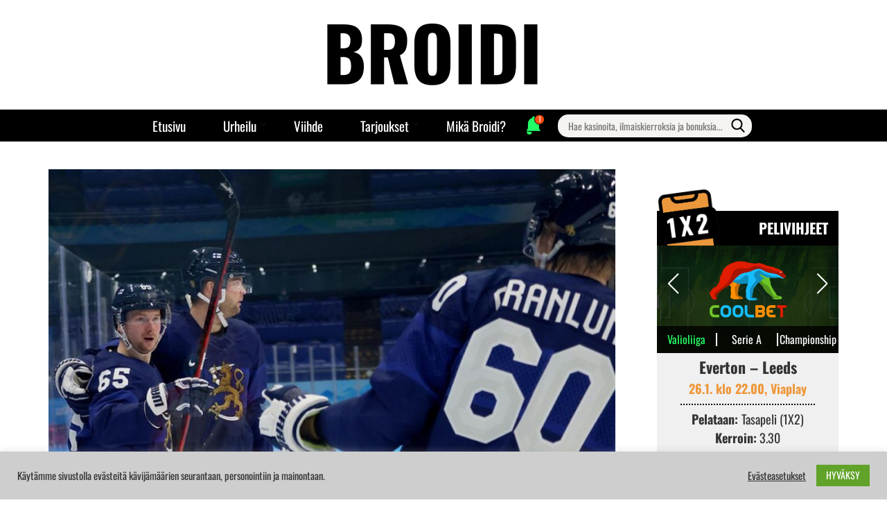

--- FILE ---
content_type: text/html; charset=UTF-8
request_url: https://broidi.com/2022/02/10/leijonien-pelit-jatkuvat-perjantaina-latviaa-vastaan/
body_size: 30582
content:
    <!DOCTYPE html>
    <html dir="ltr" lang="fi" prefix="og: http://ogp.me/ns# fb: http://ogp.me/ns/fb#">
    <head itemscope itemtype="http://schema.org/WebSite">

    <meta charset="UTF-8">
    <meta name="viewport" content="width=device-width, initial-scale=1">
    <link rel="profile" href="http://gmpg.org/xfn/11">
    <title>Leijonien pelit jatkuvat perjantaina Latviaa vastaan | Broidi.com</title>

		<!-- All in One SEO 4.9.1 - aioseo.com -->
	<meta name="description" content="Leijonien turnaus alkoi torstaina loistavasti Slovakiaa vastaan ja tälle jatkoa joukkue hakee perjantaina Latvian kustannuksella." />
	<meta name="robots" content="max-image-preview:large" />
	<meta name="author" content="Broidi"/>
	<link rel="canonical" href="https://broidi.com/2022/02/10/leijonien-pelit-jatkuvat-perjantaina-latviaa-vastaan/" />
	<meta name="generator" content="All in One SEO (AIOSEO) 4.9.1" />
		<meta name="twitter:card" content="summary" />
		<meta name="twitter:title" content="Leijonien pelit jatkuvat perjantaina Latviaa vastaan | Broidi.com" />
		<meta name="twitter:description" content="Leijonien turnaus alkoi torstaina loistavasti Slovakiaa vastaan ja tälle jatkoa joukkue hakee perjantaina Latvian kustannuksella." />
		<meta name="twitter:image" content="https://broidi.com/wp-content/uploads/2024/11/broidi-400-150.webp" />
		<script type="application/ld+json" class="aioseo-schema">
			{"@context":"https:\/\/schema.org","@graph":[{"@type":"BlogPosting","@id":"https:\/\/broidi.com\/2022\/02\/10\/leijonien-pelit-jatkuvat-perjantaina-latviaa-vastaan\/#blogposting","name":"Leijonien pelit jatkuvat perjantaina Latviaa vastaan | Broidi.com","headline":"Leijonien pelit jatkuvat perjantaina Latviaa vastaan","author":{"@id":"https:\/\/broidi.com\/author\/kahi\/#author"},"publisher":{"@id":"https:\/\/broidi.com\/#organization"},"image":{"@type":"ImageObject","url":"https:\/\/broidi.com\/wp-content\/uploads\/2022\/02\/Manninen4.jpeg","width":1200,"height":675},"datePublished":"2022-02-10T16:17:18+02:00","dateModified":"2023-05-26T14:59:39+03:00","inLanguage":"fi","mainEntityOfPage":{"@id":"https:\/\/broidi.com\/2022\/02\/10\/leijonien-pelit-jatkuvat-perjantaina-latviaa-vastaan\/#webpage"},"isPartOf":{"@id":"https:\/\/broidi.com\/2022\/02\/10\/leijonien-pelit-jatkuvat-perjantaina-latviaa-vastaan\/#webpage"},"articleSection":"J\u00e4\u00e4kiekko, Leijonat, Peking 2022"},{"@type":"BreadcrumbList","@id":"https:\/\/broidi.com\/2022\/02\/10\/leijonien-pelit-jatkuvat-perjantaina-latviaa-vastaan\/#breadcrumblist","itemListElement":[{"@type":"ListItem","@id":"https:\/\/broidi.com#listItem","position":1,"name":"Home","item":"https:\/\/broidi.com","nextItem":{"@type":"ListItem","@id":"https:\/\/broidi.com\/category\/urheilu\/#listItem","name":"Urheilu"}},{"@type":"ListItem","@id":"https:\/\/broidi.com\/category\/urheilu\/#listItem","position":2,"name":"Urheilu","item":"https:\/\/broidi.com\/category\/urheilu\/","nextItem":{"@type":"ListItem","@id":"https:\/\/broidi.com\/category\/urheilu\/jaakiekko\/#listItem","name":"J\u00e4\u00e4kiekko"},"previousItem":{"@type":"ListItem","@id":"https:\/\/broidi.com#listItem","name":"Home"}},{"@type":"ListItem","@id":"https:\/\/broidi.com\/category\/urheilu\/jaakiekko\/#listItem","position":3,"name":"J\u00e4\u00e4kiekko","item":"https:\/\/broidi.com\/category\/urheilu\/jaakiekko\/","nextItem":{"@type":"ListItem","@id":"https:\/\/broidi.com\/2022\/02\/10\/leijonien-pelit-jatkuvat-perjantaina-latviaa-vastaan\/#listItem","name":"Leijonien pelit jatkuvat perjantaina Latviaa vastaan"},"previousItem":{"@type":"ListItem","@id":"https:\/\/broidi.com\/category\/urheilu\/#listItem","name":"Urheilu"}},{"@type":"ListItem","@id":"https:\/\/broidi.com\/2022\/02\/10\/leijonien-pelit-jatkuvat-perjantaina-latviaa-vastaan\/#listItem","position":4,"name":"Leijonien pelit jatkuvat perjantaina Latviaa vastaan","previousItem":{"@type":"ListItem","@id":"https:\/\/broidi.com\/category\/urheilu\/jaakiekko\/#listItem","name":"J\u00e4\u00e4kiekko"}}]},{"@type":"Organization","@id":"https:\/\/broidi.com\/#organization","name":"Broidi.com","description":"Takuulla Suomen parhaat tarjoukset.","url":"https:\/\/broidi.com\/","logo":{"@type":"ImageObject","url":"https:\/\/broidi.com\/wp-content\/uploads\/2024\/11\/broidi-400-150.webp","@id":"https:\/\/broidi.com\/2022\/02\/10\/leijonien-pelit-jatkuvat-perjantaina-latviaa-vastaan\/#organizationLogo","width":359,"height":150},"image":{"@id":"https:\/\/broidi.com\/2022\/02\/10\/leijonien-pelit-jatkuvat-perjantaina-latviaa-vastaan\/#organizationLogo"}},{"@type":"Person","@id":"https:\/\/broidi.com\/author\/kahi\/#author","url":"https:\/\/broidi.com\/author\/kahi\/","name":"Broidi","image":{"@type":"ImageObject","@id":"https:\/\/broidi.com\/2022\/02\/10\/leijonien-pelit-jatkuvat-perjantaina-latviaa-vastaan\/#authorImage","url":"https:\/\/secure.gravatar.com\/avatar\/f20072f396e9112ecd09a62e982585a2061590e29eea231536a60ea1770e3e93?s=96&d=mm&r=g","width":96,"height":96,"caption":"Broidi"}},{"@type":"WebPage","@id":"https:\/\/broidi.com\/2022\/02\/10\/leijonien-pelit-jatkuvat-perjantaina-latviaa-vastaan\/#webpage","url":"https:\/\/broidi.com\/2022\/02\/10\/leijonien-pelit-jatkuvat-perjantaina-latviaa-vastaan\/","name":"Leijonien pelit jatkuvat perjantaina Latviaa vastaan | Broidi.com","description":"Leijonien turnaus alkoi torstaina loistavasti Slovakiaa vastaan ja t\u00e4lle jatkoa joukkue hakee perjantaina Latvian kustannuksella.","inLanguage":"fi","isPartOf":{"@id":"https:\/\/broidi.com\/#website"},"breadcrumb":{"@id":"https:\/\/broidi.com\/2022\/02\/10\/leijonien-pelit-jatkuvat-perjantaina-latviaa-vastaan\/#breadcrumblist"},"author":{"@id":"https:\/\/broidi.com\/author\/kahi\/#author"},"creator":{"@id":"https:\/\/broidi.com\/author\/kahi\/#author"},"image":{"@type":"ImageObject","url":"https:\/\/broidi.com\/wp-content\/uploads\/2022\/02\/Manninen4.jpeg","@id":"https:\/\/broidi.com\/2022\/02\/10\/leijonien-pelit-jatkuvat-perjantaina-latviaa-vastaan\/#mainImage","width":1200,"height":675},"primaryImageOfPage":{"@id":"https:\/\/broidi.com\/2022\/02\/10\/leijonien-pelit-jatkuvat-perjantaina-latviaa-vastaan\/#mainImage"},"datePublished":"2022-02-10T16:17:18+02:00","dateModified":"2023-05-26T14:59:39+03:00"},{"@type":"WebSite","@id":"https:\/\/broidi.com\/#website","url":"https:\/\/broidi.com\/","name":"Broidi.com","description":"Takuulla Suomen parhaat tarjoukset.","inLanguage":"fi","publisher":{"@id":"https:\/\/broidi.com\/#organization"}}]}
		</script>
		<!-- All in One SEO -->

<link rel='dns-prefetch' href='//static.addtoany.com' />
<link rel='dns-prefetch' href='//stats.wp.com' />
<link rel='dns-prefetch' href='//fonts.googleapis.com' />
<link rel='dns-prefetch' href='//cdnjs.cloudflare.com' />
<link rel="alternate" type="application/rss+xml" title="Broidi.com &raquo; syöte" href="https://broidi.com/feed/" />
<link rel="alternate" type="application/rss+xml" title="Broidi.com &raquo; kommenttien syöte" href="https://broidi.com/comments/feed/" />
<link rel="alternate" title="oEmbed (JSON)" type="application/json+oembed" href="https://broidi.com/wp-json/oembed/1.0/embed?url=https%3A%2F%2Fbroidi.com%2F2022%2F02%2F10%2Fleijonien-pelit-jatkuvat-perjantaina-latviaa-vastaan%2F" />
<link rel="alternate" title="oEmbed (XML)" type="text/xml+oembed" href="https://broidi.com/wp-json/oembed/1.0/embed?url=https%3A%2F%2Fbroidi.com%2F2022%2F02%2F10%2Fleijonien-pelit-jatkuvat-perjantaina-latviaa-vastaan%2F&#038;format=xml" />
<style id='wp-img-auto-sizes-contain-inline-css' type='text/css'>
img:is([sizes=auto i],[sizes^="auto," i]){contain-intrinsic-size:3000px 1500px}
/*# sourceURL=wp-img-auto-sizes-contain-inline-css */
</style>
<style id='wp-emoji-styles-inline-css' type='text/css'>

	img.wp-smiley, img.emoji {
		display: inline !important;
		border: none !important;
		box-shadow: none !important;
		height: 1em !important;
		width: 1em !important;
		margin: 0 0.07em !important;
		vertical-align: -0.1em !important;
		background: none !important;
		padding: 0 !important;
	}
/*# sourceURL=wp-emoji-styles-inline-css */
</style>
<style id='wp-block-library-inline-css' type='text/css'>
:root{--wp-block-synced-color:#7a00df;--wp-block-synced-color--rgb:122,0,223;--wp-bound-block-color:var(--wp-block-synced-color);--wp-editor-canvas-background:#ddd;--wp-admin-theme-color:#007cba;--wp-admin-theme-color--rgb:0,124,186;--wp-admin-theme-color-darker-10:#006ba1;--wp-admin-theme-color-darker-10--rgb:0,107,160.5;--wp-admin-theme-color-darker-20:#005a87;--wp-admin-theme-color-darker-20--rgb:0,90,135;--wp-admin-border-width-focus:2px}@media (min-resolution:192dpi){:root{--wp-admin-border-width-focus:1.5px}}.wp-element-button{cursor:pointer}:root .has-very-light-gray-background-color{background-color:#eee}:root .has-very-dark-gray-background-color{background-color:#313131}:root .has-very-light-gray-color{color:#eee}:root .has-very-dark-gray-color{color:#313131}:root .has-vivid-green-cyan-to-vivid-cyan-blue-gradient-background{background:linear-gradient(135deg,#00d084,#0693e3)}:root .has-purple-crush-gradient-background{background:linear-gradient(135deg,#34e2e4,#4721fb 50%,#ab1dfe)}:root .has-hazy-dawn-gradient-background{background:linear-gradient(135deg,#faaca8,#dad0ec)}:root .has-subdued-olive-gradient-background{background:linear-gradient(135deg,#fafae1,#67a671)}:root .has-atomic-cream-gradient-background{background:linear-gradient(135deg,#fdd79a,#004a59)}:root .has-nightshade-gradient-background{background:linear-gradient(135deg,#330968,#31cdcf)}:root .has-midnight-gradient-background{background:linear-gradient(135deg,#020381,#2874fc)}:root{--wp--preset--font-size--normal:16px;--wp--preset--font-size--huge:42px}.has-regular-font-size{font-size:1em}.has-larger-font-size{font-size:2.625em}.has-normal-font-size{font-size:var(--wp--preset--font-size--normal)}.has-huge-font-size{font-size:var(--wp--preset--font-size--huge)}.has-text-align-center{text-align:center}.has-text-align-left{text-align:left}.has-text-align-right{text-align:right}.has-fit-text{white-space:nowrap!important}#end-resizable-editor-section{display:none}.aligncenter{clear:both}.items-justified-left{justify-content:flex-start}.items-justified-center{justify-content:center}.items-justified-right{justify-content:flex-end}.items-justified-space-between{justify-content:space-between}.screen-reader-text{border:0;clip-path:inset(50%);height:1px;margin:-1px;overflow:hidden;padding:0;position:absolute;width:1px;word-wrap:normal!important}.screen-reader-text:focus{background-color:#ddd;clip-path:none;color:#444;display:block;font-size:1em;height:auto;left:5px;line-height:normal;padding:15px 23px 14px;text-decoration:none;top:5px;width:auto;z-index:100000}html :where(.has-border-color){border-style:solid}html :where([style*=border-top-color]){border-top-style:solid}html :where([style*=border-right-color]){border-right-style:solid}html :where([style*=border-bottom-color]){border-bottom-style:solid}html :where([style*=border-left-color]){border-left-style:solid}html :where([style*=border-width]){border-style:solid}html :where([style*=border-top-width]){border-top-style:solid}html :where([style*=border-right-width]){border-right-style:solid}html :where([style*=border-bottom-width]){border-bottom-style:solid}html :where([style*=border-left-width]){border-left-style:solid}html :where(img[class*=wp-image-]){height:auto;max-width:100%}:where(figure){margin:0 0 1em}html :where(.is-position-sticky){--wp-admin--admin-bar--position-offset:var(--wp-admin--admin-bar--height,0px)}@media screen and (max-width:600px){html :where(.is-position-sticky){--wp-admin--admin-bar--position-offset:0px}}

/*# sourceURL=wp-block-library-inline-css */
</style><style id='wp-block-heading-inline-css' type='text/css'>
h1:where(.wp-block-heading).has-background,h2:where(.wp-block-heading).has-background,h3:where(.wp-block-heading).has-background,h4:where(.wp-block-heading).has-background,h5:where(.wp-block-heading).has-background,h6:where(.wp-block-heading).has-background{padding:1.25em 2.375em}h1.has-text-align-left[style*=writing-mode]:where([style*=vertical-lr]),h1.has-text-align-right[style*=writing-mode]:where([style*=vertical-rl]),h2.has-text-align-left[style*=writing-mode]:where([style*=vertical-lr]),h2.has-text-align-right[style*=writing-mode]:where([style*=vertical-rl]),h3.has-text-align-left[style*=writing-mode]:where([style*=vertical-lr]),h3.has-text-align-right[style*=writing-mode]:where([style*=vertical-rl]),h4.has-text-align-left[style*=writing-mode]:where([style*=vertical-lr]),h4.has-text-align-right[style*=writing-mode]:where([style*=vertical-rl]),h5.has-text-align-left[style*=writing-mode]:where([style*=vertical-lr]),h5.has-text-align-right[style*=writing-mode]:where([style*=vertical-rl]),h6.has-text-align-left[style*=writing-mode]:where([style*=vertical-lr]),h6.has-text-align-right[style*=writing-mode]:where([style*=vertical-rl]){rotate:180deg}
/*# sourceURL=https://broidi.com/wp-includes/blocks/heading/style.min.css */
</style>
<style id='wp-block-paragraph-inline-css' type='text/css'>
.is-small-text{font-size:.875em}.is-regular-text{font-size:1em}.is-large-text{font-size:2.25em}.is-larger-text{font-size:3em}.has-drop-cap:not(:focus):first-letter{float:left;font-size:8.4em;font-style:normal;font-weight:100;line-height:.68;margin:.05em .1em 0 0;text-transform:uppercase}body.rtl .has-drop-cap:not(:focus):first-letter{float:none;margin-left:.1em}p.has-drop-cap.has-background{overflow:hidden}:root :where(p.has-background){padding:1.25em 2.375em}:where(p.has-text-color:not(.has-link-color)) a{color:inherit}p.has-text-align-left[style*="writing-mode:vertical-lr"],p.has-text-align-right[style*="writing-mode:vertical-rl"]{rotate:180deg}
/*# sourceURL=https://broidi.com/wp-includes/blocks/paragraph/style.min.css */
</style>
<style id='wp-block-separator-inline-css' type='text/css'>
@charset "UTF-8";.wp-block-separator{border:none;border-top:2px solid}:root :where(.wp-block-separator.is-style-dots){height:auto;line-height:1;text-align:center}:root :where(.wp-block-separator.is-style-dots):before{color:currentColor;content:"···";font-family:serif;font-size:1.5em;letter-spacing:2em;padding-left:2em}.wp-block-separator.is-style-dots{background:none!important;border:none!important}
/*# sourceURL=https://broidi.com/wp-includes/blocks/separator/style.min.css */
</style>
<style id='global-styles-inline-css' type='text/css'>
:root{--wp--preset--aspect-ratio--square: 1;--wp--preset--aspect-ratio--4-3: 4/3;--wp--preset--aspect-ratio--3-4: 3/4;--wp--preset--aspect-ratio--3-2: 3/2;--wp--preset--aspect-ratio--2-3: 2/3;--wp--preset--aspect-ratio--16-9: 16/9;--wp--preset--aspect-ratio--9-16: 9/16;--wp--preset--color--black: #000000;--wp--preset--color--cyan-bluish-gray: #abb8c3;--wp--preset--color--white: #ffffff;--wp--preset--color--pale-pink: #f78da7;--wp--preset--color--vivid-red: #cf2e2e;--wp--preset--color--luminous-vivid-orange: #ff6900;--wp--preset--color--luminous-vivid-amber: #fcb900;--wp--preset--color--light-green-cyan: #7bdcb5;--wp--preset--color--vivid-green-cyan: #00d084;--wp--preset--color--pale-cyan-blue: #8ed1fc;--wp--preset--color--vivid-cyan-blue: #0693e3;--wp--preset--color--vivid-purple: #9b51e0;--wp--preset--gradient--vivid-cyan-blue-to-vivid-purple: linear-gradient(135deg,rgb(6,147,227) 0%,rgb(155,81,224) 100%);--wp--preset--gradient--light-green-cyan-to-vivid-green-cyan: linear-gradient(135deg,rgb(122,220,180) 0%,rgb(0,208,130) 100%);--wp--preset--gradient--luminous-vivid-amber-to-luminous-vivid-orange: linear-gradient(135deg,rgb(252,185,0) 0%,rgb(255,105,0) 100%);--wp--preset--gradient--luminous-vivid-orange-to-vivid-red: linear-gradient(135deg,rgb(255,105,0) 0%,rgb(207,46,46) 100%);--wp--preset--gradient--very-light-gray-to-cyan-bluish-gray: linear-gradient(135deg,rgb(238,238,238) 0%,rgb(169,184,195) 100%);--wp--preset--gradient--cool-to-warm-spectrum: linear-gradient(135deg,rgb(74,234,220) 0%,rgb(151,120,209) 20%,rgb(207,42,186) 40%,rgb(238,44,130) 60%,rgb(251,105,98) 80%,rgb(254,248,76) 100%);--wp--preset--gradient--blush-light-purple: linear-gradient(135deg,rgb(255,206,236) 0%,rgb(152,150,240) 100%);--wp--preset--gradient--blush-bordeaux: linear-gradient(135deg,rgb(254,205,165) 0%,rgb(254,45,45) 50%,rgb(107,0,62) 100%);--wp--preset--gradient--luminous-dusk: linear-gradient(135deg,rgb(255,203,112) 0%,rgb(199,81,192) 50%,rgb(65,88,208) 100%);--wp--preset--gradient--pale-ocean: linear-gradient(135deg,rgb(255,245,203) 0%,rgb(182,227,212) 50%,rgb(51,167,181) 100%);--wp--preset--gradient--electric-grass: linear-gradient(135deg,rgb(202,248,128) 0%,rgb(113,206,126) 100%);--wp--preset--gradient--midnight: linear-gradient(135deg,rgb(2,3,129) 0%,rgb(40,116,252) 100%);--wp--preset--font-size--small: 13px;--wp--preset--font-size--medium: 20px;--wp--preset--font-size--large: 36px;--wp--preset--font-size--x-large: 42px;--wp--preset--spacing--20: 0.44rem;--wp--preset--spacing--30: 0.67rem;--wp--preset--spacing--40: 1rem;--wp--preset--spacing--50: 1.5rem;--wp--preset--spacing--60: 2.25rem;--wp--preset--spacing--70: 3.38rem;--wp--preset--spacing--80: 5.06rem;--wp--preset--shadow--natural: 6px 6px 9px rgba(0, 0, 0, 0.2);--wp--preset--shadow--deep: 12px 12px 50px rgba(0, 0, 0, 0.4);--wp--preset--shadow--sharp: 6px 6px 0px rgba(0, 0, 0, 0.2);--wp--preset--shadow--outlined: 6px 6px 0px -3px rgb(255, 255, 255), 6px 6px rgb(0, 0, 0);--wp--preset--shadow--crisp: 6px 6px 0px rgb(0, 0, 0);}:where(.is-layout-flex){gap: 0.5em;}:where(.is-layout-grid){gap: 0.5em;}body .is-layout-flex{display: flex;}.is-layout-flex{flex-wrap: wrap;align-items: center;}.is-layout-flex > :is(*, div){margin: 0;}body .is-layout-grid{display: grid;}.is-layout-grid > :is(*, div){margin: 0;}:where(.wp-block-columns.is-layout-flex){gap: 2em;}:where(.wp-block-columns.is-layout-grid){gap: 2em;}:where(.wp-block-post-template.is-layout-flex){gap: 1.25em;}:where(.wp-block-post-template.is-layout-grid){gap: 1.25em;}.has-black-color{color: var(--wp--preset--color--black) !important;}.has-cyan-bluish-gray-color{color: var(--wp--preset--color--cyan-bluish-gray) !important;}.has-white-color{color: var(--wp--preset--color--white) !important;}.has-pale-pink-color{color: var(--wp--preset--color--pale-pink) !important;}.has-vivid-red-color{color: var(--wp--preset--color--vivid-red) !important;}.has-luminous-vivid-orange-color{color: var(--wp--preset--color--luminous-vivid-orange) !important;}.has-luminous-vivid-amber-color{color: var(--wp--preset--color--luminous-vivid-amber) !important;}.has-light-green-cyan-color{color: var(--wp--preset--color--light-green-cyan) !important;}.has-vivid-green-cyan-color{color: var(--wp--preset--color--vivid-green-cyan) !important;}.has-pale-cyan-blue-color{color: var(--wp--preset--color--pale-cyan-blue) !important;}.has-vivid-cyan-blue-color{color: var(--wp--preset--color--vivid-cyan-blue) !important;}.has-vivid-purple-color{color: var(--wp--preset--color--vivid-purple) !important;}.has-black-background-color{background-color: var(--wp--preset--color--black) !important;}.has-cyan-bluish-gray-background-color{background-color: var(--wp--preset--color--cyan-bluish-gray) !important;}.has-white-background-color{background-color: var(--wp--preset--color--white) !important;}.has-pale-pink-background-color{background-color: var(--wp--preset--color--pale-pink) !important;}.has-vivid-red-background-color{background-color: var(--wp--preset--color--vivid-red) !important;}.has-luminous-vivid-orange-background-color{background-color: var(--wp--preset--color--luminous-vivid-orange) !important;}.has-luminous-vivid-amber-background-color{background-color: var(--wp--preset--color--luminous-vivid-amber) !important;}.has-light-green-cyan-background-color{background-color: var(--wp--preset--color--light-green-cyan) !important;}.has-vivid-green-cyan-background-color{background-color: var(--wp--preset--color--vivid-green-cyan) !important;}.has-pale-cyan-blue-background-color{background-color: var(--wp--preset--color--pale-cyan-blue) !important;}.has-vivid-cyan-blue-background-color{background-color: var(--wp--preset--color--vivid-cyan-blue) !important;}.has-vivid-purple-background-color{background-color: var(--wp--preset--color--vivid-purple) !important;}.has-black-border-color{border-color: var(--wp--preset--color--black) !important;}.has-cyan-bluish-gray-border-color{border-color: var(--wp--preset--color--cyan-bluish-gray) !important;}.has-white-border-color{border-color: var(--wp--preset--color--white) !important;}.has-pale-pink-border-color{border-color: var(--wp--preset--color--pale-pink) !important;}.has-vivid-red-border-color{border-color: var(--wp--preset--color--vivid-red) !important;}.has-luminous-vivid-orange-border-color{border-color: var(--wp--preset--color--luminous-vivid-orange) !important;}.has-luminous-vivid-amber-border-color{border-color: var(--wp--preset--color--luminous-vivid-amber) !important;}.has-light-green-cyan-border-color{border-color: var(--wp--preset--color--light-green-cyan) !important;}.has-vivid-green-cyan-border-color{border-color: var(--wp--preset--color--vivid-green-cyan) !important;}.has-pale-cyan-blue-border-color{border-color: var(--wp--preset--color--pale-cyan-blue) !important;}.has-vivid-cyan-blue-border-color{border-color: var(--wp--preset--color--vivid-cyan-blue) !important;}.has-vivid-purple-border-color{border-color: var(--wp--preset--color--vivid-purple) !important;}.has-vivid-cyan-blue-to-vivid-purple-gradient-background{background: var(--wp--preset--gradient--vivid-cyan-blue-to-vivid-purple) !important;}.has-light-green-cyan-to-vivid-green-cyan-gradient-background{background: var(--wp--preset--gradient--light-green-cyan-to-vivid-green-cyan) !important;}.has-luminous-vivid-amber-to-luminous-vivid-orange-gradient-background{background: var(--wp--preset--gradient--luminous-vivid-amber-to-luminous-vivid-orange) !important;}.has-luminous-vivid-orange-to-vivid-red-gradient-background{background: var(--wp--preset--gradient--luminous-vivid-orange-to-vivid-red) !important;}.has-very-light-gray-to-cyan-bluish-gray-gradient-background{background: var(--wp--preset--gradient--very-light-gray-to-cyan-bluish-gray) !important;}.has-cool-to-warm-spectrum-gradient-background{background: var(--wp--preset--gradient--cool-to-warm-spectrum) !important;}.has-blush-light-purple-gradient-background{background: var(--wp--preset--gradient--blush-light-purple) !important;}.has-blush-bordeaux-gradient-background{background: var(--wp--preset--gradient--blush-bordeaux) !important;}.has-luminous-dusk-gradient-background{background: var(--wp--preset--gradient--luminous-dusk) !important;}.has-pale-ocean-gradient-background{background: var(--wp--preset--gradient--pale-ocean) !important;}.has-electric-grass-gradient-background{background: var(--wp--preset--gradient--electric-grass) !important;}.has-midnight-gradient-background{background: var(--wp--preset--gradient--midnight) !important;}.has-small-font-size{font-size: var(--wp--preset--font-size--small) !important;}.has-medium-font-size{font-size: var(--wp--preset--font-size--medium) !important;}.has-large-font-size{font-size: var(--wp--preset--font-size--large) !important;}.has-x-large-font-size{font-size: var(--wp--preset--font-size--x-large) !important;}
/*# sourceURL=global-styles-inline-css */
</style>

<style id='classic-theme-styles-inline-css' type='text/css'>
/*! This file is auto-generated */
.wp-block-button__link{color:#fff;background-color:#32373c;border-radius:9999px;box-shadow:none;text-decoration:none;padding:calc(.667em + 2px) calc(1.333em + 2px);font-size:1.125em}.wp-block-file__button{background:#32373c;color:#fff;text-decoration:none}
/*# sourceURL=/wp-includes/css/classic-themes.min.css */
</style>
<link rel='stylesheet' id='jquery-bracket-css' href='https://broidi.com/wp-content/plugins/bracket-challenge/public/css/jquery.bracket.min.css?ver=1.1.7' type='text/css' media='all' />
<link rel='stylesheet' id='bracket-challenge-public-css' href='https://broidi.com/wp-content/plugins/bracket-challenge/public/css/bracket-challenge-public.css?ver=1.1.7' type='text/css' media='all' />
<link rel='stylesheet' id='bracket-challenge-css' href='https://broidi.com/wp-content/plugins/bracket-challenge/public/css/bracket-challenge-public.css?ver=1.1.7' type='text/css' media='all' />
<link rel='stylesheet' id='contact-form-7-css' href='https://broidi.com/wp-content/plugins/contact-form-7/includes/css/styles.css?ver=6.1.4' type='text/css' media='all' />
<link rel='stylesheet' id='cookie-law-info-css' href='https://broidi.com/wp-content/plugins/cookie-law-info/legacy/public/css/cookie-law-info-public.css?ver=3.3.7' type='text/css' media='all' />
<link rel='stylesheet' id='cookie-law-info-gdpr-css' href='https://broidi.com/wp-content/plugins/cookie-law-info/legacy/public/css/cookie-law-info-gdpr.css?ver=3.3.7' type='text/css' media='all' />
<link rel='stylesheet' id='owl-carousel-css' href='https://broidi.com/wp-content/themes/blossom-feminine/css/owl.carousel.min.css?ver=2.2.1' type='text/css' media='all' />
<link rel='stylesheet' id='animate-css' href='https://broidi.com/wp-content/themes/blossom-feminine/css/animate.min.css?ver=3.5.2' type='text/css' media='all' />
<link rel='stylesheet' id='blossom-feminine-google-fonts-css' href='https://fonts.googleapis.com/css?family=Oswald%3A200%2C300%2Cregular%2C500%2C600%2C700%7COswald%3A700' type='text/css' media='all' />
<link rel='stylesheet' id='blossom-feminine-style-css' href='https://broidi.com/wp-content/themes/blossom-feminine/style.css?ver=1767951981' type='text/css' media='all' />
<link rel='stylesheet' id='blossom-feminine-animate-css' href='https://cdnjs.cloudflare.com/ajax/libs/animate.css/4.1.1/animate.min.css?ver=1.9.2' type='text/css' media='all' />
<link rel='stylesheet' id='blossom-feminine-swiperjs-style-css' href='https://broidi.com/wp-content/themes/blossom-feminine/css/swiper-bundle.min.css?ver=1.9.2' type='text/css' media='all' />
<link rel='stylesheet' id='blossom-feminine-scrolling-campaign-css' href='https://broidi.com/wp-content/themes/blossom-feminine/css/scrolling-campaign.css?ver=1767704385' type='text/css' media='all' />
<link rel='stylesheet' id='blossom-feminine-offer-carousel-style-css' href='https://broidi.com/wp-content/themes/blossom-feminine/css/offer-carousel.css?ver=1767704385' type='text/css' media='all' />
<link rel='stylesheet' id='relevanssi-live-search-css' href='https://broidi.com/wp-content/plugins/relevanssi-live-ajax-search/assets/styles/style.css?ver=2.5' type='text/css' media='all' />
<link rel='stylesheet' id='addtoany-css' href='https://broidi.com/wp-content/plugins/add-to-any/addtoany.min.css?ver=1.16' type='text/css' media='all' />
<script type="text/javascript" id="addtoany-core-js-before">
/* <![CDATA[ */
window.a2a_config=window.a2a_config||{};a2a_config.callbacks=[];a2a_config.overlays=[];a2a_config.templates={};a2a_localize = {
	Share: "Share",
	Save: "Save",
	Subscribe: "Subscribe",
	Email: "Email",
	Bookmark: "Bookmark",
	ShowAll: "Show all",
	ShowLess: "Show less",
	FindServices: "Find service(s)",
	FindAnyServiceToAddTo: "Instantly find any service to add to",
	PoweredBy: "Powered by",
	ShareViaEmail: "Share via email",
	SubscribeViaEmail: "Subscribe via email",
	BookmarkInYourBrowser: "Bookmark in your browser",
	BookmarkInstructions: "Press Ctrl+D or \u2318+D to bookmark this page",
	AddToYourFavorites: "Add to your favorites",
	SendFromWebOrProgram: "Send from any email address or email program",
	EmailProgram: "Email program",
	More: "More&#8230;",
	ThanksForSharing: "Thanks for sharing!",
	ThanksForFollowing: "Thanks for following!"
};


//# sourceURL=addtoany-core-js-before
/* ]]> */
</script>
<script type="text/javascript" defer src="https://static.addtoany.com/menu/page.js" id="addtoany-core-js"></script>
<script type="text/javascript" src="https://broidi.com/wp-includes/js/jquery/jquery.min.js?ver=3.7.1" id="jquery-core-js"></script>
<script type="text/javascript" src="https://broidi.com/wp-includes/js/jquery/jquery-migrate.min.js?ver=3.4.1" id="jquery-migrate-js"></script>
<script type="text/javascript" defer src="https://broidi.com/wp-content/plugins/add-to-any/addtoany.min.js?ver=1.1" id="addtoany-jquery-js"></script>
<script type="text/javascript" src="https://broidi.com/wp-content/plugins/bracket-challenge/public/js/jquery.bracket.min.js?ver=1.1.7" id="jquery-bracket-js"></script>
<script type="text/javascript" id="bracket-challenge-js-extra">
/* <![CDATA[ */
var bracketChallengePublic = {"ajax_url":"https://broidi.com/wp-admin/admin-ajax.php","bracket_challenge_data":{"bracket_id":"1","bracket_data":"{\"teams\":[[{\"name\":\"WPG\"},{\"name\":\"STL\"}],[{\"name\":\"DAL\"},{\"name\":\"COL\"}],[{\"name\":\"VGK\"},{\"name\":\"MIN\"}],[{\"name\":\"LAK\"},{\"name\":\"EDM\"}],[{\"name\":\"TOR\"},{\"name\":\"OTT\"}],[{\"name\":\"TBL\"},{\"name\":\"FLA\"}],[{\"name\":\"WSH\"},{\"name\":\"MTL\"}],[{\"name\":\"CAR\"},{\"name\":\"NJD\"}]],\"results\":[[[[4,3],[4,3],[4,2],[2,4],[4,2],[1,4],[4,1],[4,1]],[[2,4],[1,4],[3,4],[1,4]],[[1,4],[4,1]],[[2,4]]]]}","created_at":"2025-04-17 07:11:51","updated_at":"2025-06-19 10:55:34"},"bracket_prediction_data":null,"nonce":"b8d460ba82"};
//# sourceURL=bracket-challenge-js-extra
/* ]]> */
</script>
<script type="text/javascript" src="https://broidi.com/wp-content/plugins/bracket-challenge/public/js/bracket-challenge-public.js?ver=1.1.7" id="bracket-challenge-js"></script>
<script type="text/javascript" id="cookie-law-info-js-extra">
/* <![CDATA[ */
var Cli_Data = {"nn_cookie_ids":[],"cookielist":[],"non_necessary_cookies":[],"ccpaEnabled":"","ccpaRegionBased":"","ccpaBarEnabled":"","strictlyEnabled":["necessary","obligatoire"],"ccpaType":"gdpr","js_blocking":"1","custom_integration":"","triggerDomRefresh":"","secure_cookies":""};
var cli_cookiebar_settings = {"animate_speed_hide":"500","animate_speed_show":"500","background":"#cecece","border":"#b1a6a6c2","border_on":"","button_1_button_colour":"#61a229","button_1_button_hover":"#4e8221","button_1_link_colour":"#fff","button_1_as_button":"1","button_1_new_win":"","button_2_button_colour":"#333","button_2_button_hover":"#292929","button_2_link_colour":"#444","button_2_as_button":"","button_2_hidebar":"","button_3_button_colour":"#3566bb","button_3_button_hover":"#2a5296","button_3_link_colour":"#fff","button_3_as_button":"1","button_3_new_win":"","button_4_button_colour":"#000","button_4_button_hover":"#000000","button_4_link_colour":"#333333","button_4_as_button":"","button_7_button_colour":"#61a229","button_7_button_hover":"#4e8221","button_7_link_colour":"#fff","button_7_as_button":"1","button_7_new_win":"","font_family":"inherit","header_fix":"","notify_animate_hide":"1","notify_animate_show":"","notify_div_id":"#cookie-law-info-bar","notify_position_horizontal":"right","notify_position_vertical":"bottom","scroll_close":"","scroll_close_reload":"","accept_close_reload":"","reject_close_reload":"","showagain_tab":"","showagain_background":"#fff","showagain_border":"#000","showagain_div_id":"#cookie-law-info-again","showagain_x_position":"100px","text":"#333333","show_once_yn":"","show_once":"10000","logging_on":"","as_popup":"","popup_overlay":"1","bar_heading_text":"","cookie_bar_as":"banner","popup_showagain_position":"bottom-right","widget_position":"left"};
var log_object = {"ajax_url":"https://broidi.com/wp-admin/admin-ajax.php"};
//# sourceURL=cookie-law-info-js-extra
/* ]]> */
</script>
<script type="text/javascript" src="https://broidi.com/wp-content/plugins/cookie-law-info/legacy/public/js/cookie-law-info-public.js?ver=3.3.7" id="cookie-law-info-js"></script>
<link rel="https://api.w.org/" href="https://broidi.com/wp-json/" /><link rel="alternate" title="JSON" type="application/json" href="https://broidi.com/wp-json/wp/v2/posts/6277" /><link rel="EditURI" type="application/rsd+xml" title="RSD" href="https://broidi.com/xmlrpc.php?rsd" />
<meta name="generator" content="WordPress 6.9" />
<link rel='shortlink' href='https://broidi.com/?p=6277' />
<script type="text/javascript">
    (function(c,l,a,r,i,t,y){
        c[a]=c[a]||function(){(c[a].q=c[a].q||[]).push(arguments)};
        t=l.createElement(r);t.async=1;t.src="https://www.clarity.ms/tag/"+i;
        y=l.getElementsByTagName(r)[0];y.parentNode.insertBefore(t,y);
    })(window, document, "clarity", "script", "lrg7ojwwjo");
</script>

<!-- Google Tag Manager -->
<script>(function(w,d,s,l,i){w[l]=w[l]||[];w[l].push({'gtm.start':
new Date().getTime(),event:'gtm.js'});var f=d.getElementsByTagName(s)[0],
j=d.createElement(s),dl=l!='dataLayer'?'&l='+l:'';j.async=true;j.src=
'https://www.googletagmanager.com/gtm.js?id='+i+dl;f.parentNode.insertBefore(j,f);
})(window,document,'script','dataLayer','GTM-TKRK5NWX');</script>
<!-- End Google Tag Manager -->

<!-- This code goes in the <head> tag of your site -->
<meta http-equiv="Delegate-CH" content="sec-ch-ua https://ads.trafficjunky.net; sec-ch-ua-arch https://ads.trafficjunky.net; sec-ch-ua-full-version-list https://ads.trafficjunky.net; sec-ch-ua-mobile https://ads.trafficjunky.net; sec-ch-ua-model https://ads.trafficjunky.net; sec-ch-ua-platform https://ads.trafficjunky.net; sec-ch-ua-platform-version https://ads.trafficjunky.net;">

<!-- Snap Pixel Code -->
<script type='text/javascript'>
(function(e,t,n){if(e.snaptr)return;var a=e.snaptr=function()
{a.handleRequest?a.handleRequest.apply(a,arguments):a.queue.push(arguments)};
a.queue=[];var s='script';r=t.createElement(s);r.async=!0;
r.src=n;var u=t.getElementsByTagName(s)[0];
u.parentNode.insertBefore(r,u);})(window,document,
'https://sc-static.net/scevent.min.js');

snaptr('init', '9d37683b-c1d3-41f0-ad90-6d4c37d5c78a', {});

snaptr('track', 'PAGE_VIEW');

</script>
<!-- End Snap Pixel Code -->	<style>img#wpstats{display:none}</style>
		<script type="application/ld+json">{
    "@context": "http://schema.org",
    "@type": "BlogPosting",
    "mainEntityOfPage": {
        "@type": "WebPage",
        "@id": "https://broidi.com/2022/02/10/leijonien-pelit-jatkuvat-perjantaina-latviaa-vastaan/"
    },
    "headline": "Leijonien pelit jatkuvat perjantaina Latviaa vastaan | Broidi.com",
    "datePublished": "2022-02-10T16:17:18+0200",
    "dateModified": "2023-05-26T14:59:39+0300",
    "author": {
        "@type": "Person",
        "name": "Broidi"
    },
    "description": "10.2.2022. Miesten jääkiekossa alkulohkovaihe pelataan läpi erittäin nopealla aikataululla. Leijonien turnaus ",
    "image": {
        "@type": "ImageObject",
        "url": "https://broidi.com/wp-content/uploads/2022/02/Manninen4.jpeg",
        "width": 1200,
        "height": 675
    },
    "publisher": {
        "@type": "Organization",
        "name": "Broidi.com",
        "description": "Takuulla Suomen parhaat tarjoukset.",
        "logo": {
            "@type": "ImageObject",
            "url": "https://broidi.com/wp-content/uploads/2024/11/broidi-400-150-144x60.webp",
            "width": 144,
            "height": 60
        }
    }
}</script>			<link rel="preload" href="https://broidi.com/wp-content/plugins/hustle/assets/hustle-ui/fonts/hustle-icons-font.woff2" as="font" type="font/woff2" crossorigin>
		<link rel="icon" href="https://broidi.com/wp-content/uploads/2023/02/cropped-Broidi_512x512-32x32.png" sizes="32x32" />
<link rel="icon" href="https://broidi.com/wp-content/uploads/2023/02/cropped-Broidi_512x512-192x192.png" sizes="192x192" />
<link rel="apple-touch-icon" href="https://broidi.com/wp-content/uploads/2023/02/cropped-Broidi_512x512-180x180.png" />
<meta name="msapplication-TileImage" content="https://broidi.com/wp-content/uploads/2023/02/cropped-Broidi_512x512-270x270.png" />
<style type='text/css' media='all'>     
    .content-newsletter .blossomthemes-email-newsletter-wrapper.bg-img:after,
    .widget_blossomthemes_email_newsletter_widget .blossomthemes-email-newsletter-wrapper:after{
        background: rgba(221, 153, 51, 0.8);    }
    
    /* primary color */
    a{
    	color: #dd9933;
    }
    
    a:hover, a:focus {
    	color: #dd9933;
    }

    .secondary-nav ul li a:hover,
    .secondary-nav ul li:hover > a,
    .secondary-nav .current_page_item > a,
    .secondary-nav .current-menu-item > a,
    .secondary-nav .current_page_ancestor > a,
    .secondary-nav .current-menu-ancestor > a,
    .secondary-nav ul li a:focus, 
    .secondary-nav ul li:focus > a, 
    .header-t .social-networks li a:hover,
    .header-t .social-networks li a:focus, 
    .main-navigation ul li a:hover,
    .main-navigation ul li:hover > a,
    .main-navigation .current_page_item > a,
    .main-navigation .current-menu-item > a,
    .main-navigation .current_page_ancestor > a,
    .main-navigation .current-menu-ancestor > a,
    .main-navigation ul li a:focus, 
    .main-navigation ul li:focus > a, 
    .banner .banner-text .cat-links a:hover,
    .banner .banner-text .cat-links a:focus, 
    .banner .banner-text .title a:hover,
    .banner .banner-text .title a:focus, 
    #primary .post .text-holder .entry-header .entry-title a:hover,
     #primary .post .text-holder .entry-header .entry-title a:focus, 
     .archive .blossom-portfolio .entry-header .entry-title a:hover, 
     .archive .blossom-portfolio .entry-header .entry-title a:focus, 
    .widget ul li a:hover,
 .widget ul li a:focus,
    .site-footer .widget ul li a:hover,
 .site-footer .widget ul li a:focus,
    .related-post .post .text-holder .cat-links a:hover,
 .related-post .post .text-holder .cat-links a:focus,
 .related-post .post .text-holder .entry-title a:hover,
 .related-post .post .text-holder .entry-title a:focus,
    .comments-area .comment-body .comment-metadata a:hover,
 .comments-area .comment-body .comment-metadata a:focus,
    .search #primary .search-post .text-holder .entry-header .entry-title a:hover,
 .search #primary .search-post .text-holder .entry-header .entry-title a:focus,
    .site-title a:hover, .site-title a:focus, 
    .widget_bttk_popular_post ul li .entry-header .entry-meta a:hover,
 .widget_bttk_popular_post ul li .entry-header .entry-meta a:focus,
 .widget_bttk_pro_recent_post ul li .entry-header .entry-meta a:hover,
 .widget_bttk_pro_recent_post ul li .entry-header .entry-meta a:focus,
    .widget_bttk_popular_post .style-two li .entry-header .cat-links a,
    .widget_bttk_pro_recent_post .style-two li .entry-header .cat-links a,
    .widget_bttk_popular_post .style-three li .entry-header .cat-links a,
    .widget_bttk_pro_recent_post .style-three li .entry-header .cat-links a,
    .site-footer .widget_bttk_posts_category_slider_widget .carousel-title .title a:hover,
 .site-footer .widget_bttk_posts_category_slider_widget .carousel-title .title a:focus,
    .portfolio-sorting .button:hover,
 .portfolio-sorting .button:focus,
    .portfolio-sorting .button.is-checked,
    .portfolio-item .portfolio-img-title a:hover,
 .portfolio-item .portfolio-img-title a:focus,
    .portfolio-item .portfolio-cat a:hover,
 .portfolio-item .portfolio-cat a:focus,
    .entry-header .portfolio-cat a:hover,
 .entry-header .portfolio-cat a:focus, 
    .widget ul li a:hover, .widget ul li a:focus, 
    .widget_bttk_posts_category_slider_widget .carousel-title .title a:hover, 
    .widget_bttk_posts_category_slider_widget .carousel-title .title a:focus, 
    .widget_bttk_popular_post ul li .entry-header .entry-meta a:hover, 
    .widget_bttk_popular_post ul li .entry-header .entry-meta a:focus, 
    .widget_bttk_pro_recent_post ul li .entry-header .entry-meta a:hover, 
    .widget_bttk_pro_recent_post ul li .entry-header .entry-meta a:focus, 
    #primary .post .text-holder .entry-footer .share .social-networks li a:hover,
 #primary .post .text-holder .entry-footer .share .social-networks li a:focus, 
 .author-section .text-holder .social-networks li a:hover,
 .author-section .text-holder .social-networks li a:focus, 
 .comments-area .comment-body .fn a:hover,
 .comments-area .comment-body .fn a:focus, 
 .archive #primary .post .text-holder .entry-header .top .share .social-networks li a:hover,
    .archive #primary .post .text-holder .entry-header .top .share .social-networks li a:focus,
    .widget_rss .widget-title a:hover,
.widget_rss .widget-title a:focus, 
.search #primary .search-post .text-holder .entry-header .top .share .social-networks li a:hover,
 .search #primary .search-post .text-holder .entry-header .top .share .social-networks li a:focus, 
 .submenu-toggle:hover, 
    .submenu-toggle:focus{
        color: #dd9933;
    }

    .category-section .col .img-holder .text-holder,
    .pagination a{
        border-color: #dd9933;
    }

    .category-section .col .img-holder .text-holder span,
    #primary .post .text-holder .entry-footer .btn-readmore:hover,
    #primary .post .text-holder .entry-footer .btn-readmore:focus, 
    .pagination a:hover,
    .pagination a:focus,
    .widget_calendar caption,
    .widget_calendar table tbody td a,
    .widget_tag_cloud .tagcloud a:hover,
 .widget_tag_cloud .tagcloud a:focus,
    #blossom-top,
    .single #primary .post .entry-footer .tags a:hover,
    .single #primary .post .entry-footer .tags a:focus, 
    .error-holder .page-content a:hover,
 .error-holder .page-content a:focus,
    .widget_bttk_author_bio .readmore:hover,
 .widget_bttk_author_bio .readmore:focus,
    .widget_bttk_image_text_widget ul li .btn-readmore:hover,
 .widget_bttk_image_text_widget ul li .btn-readmore:focus,
    .widget_bttk_custom_categories ul li a:hover .post-count,
 .widget_bttk_custom_categories ul li a:hover:focus .post-count,
    .content-instagram ul li .instagram-meta .like,
    .content-instagram ul li .instagram-meta .comment,
    #secondary .widget_blossomtheme_featured_page_widget .text-holder .btn-readmore:hover,
 #secondary .widget_blossomtheme_featured_page_widget .text-holder .btn-readmore:focus,
    #secondary .widget_blossomtheme_companion_cta_widget .btn-cta:hover,
 #secondary .widget_blossomtheme_companion_cta_widget .btn-cta:focus,
    #secondary .widget_bttk_icon_text_widget .text-holder .btn-readmore:hover,
 #secondary .widget_bttk_icon_text_widget .text-holder .btn-readmore:focus,
    .site-footer .widget_blossomtheme_companion_cta_widget .btn-cta:hover,
 .site-footer .widget_blossomtheme_companion_cta_widget .btn-cta:focus,
    .site-footer .widget_blossomtheme_featured_page_widget .text-holder .btn-readmore:hover,
 .site-footer .widget_blossomtheme_featured_page_widget .text-holder .btn-readmore:focus,
    .site-footer .widget_bttk_icon_text_widget .text-holder .btn-readmore:hover,
 .site-footer .widget_bttk_icon_text_widget .text-holder .btn-readmore:focus, 
    .widget_bttk_social_links ul li a:hover, 
    .widget_bttk_social_links ul li a:focus, 
    .widget_bttk_posts_category_slider_widget .owl-theme .owl-prev:hover,
 .widget_bttk_posts_category_slider_widget .owl-theme .owl-prev:focus,
 .widget_bttk_posts_category_slider_widget .owl-theme .owl-next:hover,
 .widget_bttk_posts_category_slider_widget .owl-theme .owl-next:focus{
        background: #dd9933;
    }

    .pagination .current,
    .post-navigation .nav-links .nav-previous a:hover,
    .post-navigation .nav-links .nav-next a:hover, 
 .post-navigation .nav-links .nav-previous a:focus,
 .post-navigation .nav-links .nav-next a:focus{
        background: #dd9933;
        border-color: #dd9933;
    }

    #primary .post .entry-content blockquote,
    #primary .page .entry-content blockquote{
        border-bottom-color: #dd9933;
        border-top-color: #dd9933;
    }

    #primary .post .entry-content .pull-left,
    #primary .page .entry-content .pull-left,
    #primary .post .entry-content .pull-right,
    #primary .page .entry-content .pull-right{border-left-color: #dd9933;}

    .error-holder .page-content h2{
        text-shadow: 6px 6px 0 #dd9933;
    }

    
    body,
    button,
    input,
    select,
    optgroup,
    textarea{
        font-family : Oswald;
        font-size   : 19px;
    }

    #primary .post .entry-content blockquote cite,
    #primary .page .entry-content blockquote cite {
        font-family : Oswald;
    }

    .banner .banner-text .title,
    #primary .sticky .text-holder .entry-header .entry-title,
    #primary .post .text-holder .entry-header .entry-title,
    .author-section .text-holder .title,
    .post-navigation .nav-links .nav-previous .post-title,
    .post-navigation .nav-links .nav-next .post-title,
    .related-post .post .text-holder .entry-title,
    .comments-area .comments-title,
    .comments-area .comment-body .fn,
    .comments-area .comment-reply-title,
    .page-header .page-title,
    #primary .post .entry-content blockquote,
    #primary .page .entry-content blockquote,
    #primary .post .entry-content .pull-left,
    #primary .page .entry-content .pull-left,
    #primary .post .entry-content .pull-right,
    #primary .page .entry-content .pull-right,
    #primary .post .entry-content h1,
    #primary .page .entry-content h1,
    #primary .post .entry-content h2,
    #primary .page .entry-content h2,
    #primary .post .entry-content h3,
    #primary .page .entry-content h3,
    #primary .post .entry-content h4,
    #primary .page .entry-content h4,
    #primary .post .entry-content h5,
    #primary .page .entry-content h5,
    #primary .post .entry-content h6,
    #primary .page .entry-content h6,
    .search #primary .search-post .text-holder .entry-header .entry-title,
    .error-holder .page-content h2,
    .widget_bttk_author_bio .title-holder,
    .widget_bttk_popular_post ul li .entry-header .entry-title,
    .widget_bttk_pro_recent_post ul li .entry-header .entry-title,
    .widget_bttk_posts_category_slider_widget .carousel-title .title,
    .content-newsletter .blossomthemes-email-newsletter-wrapper .text-holder h3,
    .widget_blossomthemes_email_newsletter_widget .blossomthemes-email-newsletter-wrapper .text-holder h3,
    #secondary .widget_bttk_testimonial_widget .text-holder .name,
    #secondary .widget_bttk_description_widget .text-holder .name,
    .site-footer .widget_bttk_description_widget .text-holder .name,
    .site-footer .widget_bttk_testimonial_widget .text-holder .name,
    .portfolio-text-holder .portfolio-img-title,
    .portfolio-holder .entry-header .entry-title,
    .single-blossom-portfolio .post-navigation .nav-previous a,
    .single-blossom-portfolio .post-navigation .nav-next a,
    .related-portfolio-title{
        font-family: Oswald;
    }

    .site-title{
        font-size   : 60px;
        font-family : Oswald;
        font-weight : 700;
        font-style  : normal;
    }
    
               
    </style>		<style type="text/css" id="wp-custom-css">
			.footer-testimonials {
	float: left;
	width: 32.2%;
	text-align: center;
}

.page-template-default .header-t {
	display: none;
}

.page-template-default .top-bar {
	display: none;
}
.page-template-default .main-content {
	margin-top: 0;
}

body .header-m {
	padding-bottom: 0px;
	padding-top: 0px;
}

.mga-logo {
	max-width: 50%;
}

.rgc-logo {
	max-width: 120px;
}

.custom-logo {
	max-width: 500px!important;
	width: 100%!important;
}

.some img {
	width: 25px;
	margin: 10px;
}

#c-banner {
	position: fixed;
	z-index: 99999;
	bottom: 0;
	right: -600px;
	max-width: 600px;
	height: auto;
	transition:right .6s linear;
}

#c-banner-close {
	position: absolute;
	padding: 10px 20px;
	left: 0px;
	top: 0px;
	color: #FFF;
}

#c-banner.visible {
	right: 0px;
}

.casinos {
	display: flex;
	flex-wrap: wrap;
}

.casino-entry {
	flex-basis: 33%;
	text-align: center;
	margin: 50px 0;
}

.casino-entry ul {
	text-align: left;
	margin-bottom: 70px;
	list-style-position: inside;
}

.casino-entry img {
	max-width: 85%;
	height: 100px;
	margin: 0 auto;
}

.casino-entry p {
	margin-bottom: 2.5em;
}

.casino-cta {
	background: #2DD400;
	color: #fff;
	padding: 15px 20px;
	border-radius: 30px;
}

.casino-cta:hover {
	color: #000;
	background: #2dd400ab;
}

@media only screen and (max-width: 900px) {
	#c-banner {
		max-width: 100%;
		width: 100%;
		right: -100vw;
	}
	
	.casino-entry {
		flex-basis: 50%;
	}
	
	.footer-testimonials {
		width: 95%;
		float: none;
		margin: 0 auto;
		padding: 20px 0;
	}
}

@media only screen and (max-width: 700px) {
	.casino-entry {
		flex-basis: 90%;
		margin: 0 auto;
	}
}		</style>
		
<!-- START - Open Graph and Twitter Card Tags 3.3.7 -->
 <!-- Facebook Open Graph -->
  <meta property="og:locale" content="fi_FI"/>
  <meta property="og:site_name" content="Broidi.com"/>
  <meta property="og:title" content="Leijonien pelit jatkuvat perjantaina Latviaa vastaan"/>
  <meta property="og:url" content="https://broidi.com/2022/02/10/leijonien-pelit-jatkuvat-perjantaina-latviaa-vastaan/"/>
  <meta property="og:type" content="article"/>
  <meta property="og:description" content="10.2.2022. Miesten jääkiekossa alkulohkovaihe pelataan läpi erittäin nopealla aikataululla. Leijonien turnaus alkoi torstaina loistavasti Slovakiaa vastaan ja tälle jatkoa joukkue hakee perjantaina Latvian kustannuksella. Lue ennakko alta ja hyödynnä huipputarjous matsiin!







Ennakko: Latvia - S"/>
  <meta property="og:image" content="https://broidi.com/wp-content/uploads/2022/02/Manninen4.jpeg"/>
  <meta property="og:image:url" content="https://broidi.com/wp-content/uploads/2022/02/Manninen4.jpeg"/>
  <meta property="og:image:secure_url" content="https://broidi.com/wp-content/uploads/2022/02/Manninen4.jpeg"/>
  <meta property="article:published_time" content="2022-02-10T16:17:18+02:00"/>
  <meta property="article:modified_time" content="2023-05-26T14:59:39+03:00" />
  <meta property="og:updated_time" content="2023-05-26T14:59:39+03:00" />
  <meta property="article:section" content="Jääkiekko"/>
 <!-- Google+ / Schema.org -->
 <!-- Twitter Cards -->
  <meta name="twitter:title" content="Leijonien pelit jatkuvat perjantaina Latviaa vastaan"/>
  <meta name="twitter:url" content="https://broidi.com/2022/02/10/leijonien-pelit-jatkuvat-perjantaina-latviaa-vastaan/"/>
  <meta name="twitter:description" content="10.2.2022. Miesten jääkiekossa alkulohkovaihe pelataan läpi erittäin nopealla aikataululla. Leijonien turnaus alkoi torstaina loistavasti Slovakiaa vastaan ja tälle jatkoa joukkue hakee perjantaina Latvian kustannuksella. Lue ennakko alta ja hyödynnä huipputarjous matsiin!







Ennakko: Latvia - S"/>
  <meta name="twitter:image" content="https://broidi.com/wp-content/uploads/2022/02/Manninen4.jpeg"/>
  <meta name="twitter:card" content="summary_large_image"/>
 <!-- SEO -->
 <!-- Misc. tags -->
 <!-- is_singular -->
<!-- END - Open Graph and Twitter Card Tags 3.3.7 -->
	

<link rel='stylesheet' id='hustle_icons-css' href='https://broidi.com/wp-content/plugins/hustle/assets/hustle-ui/css/hustle-icons.min.css?ver=7.8.7' type='text/css' media='all' />
<link rel='stylesheet' id='hustle_global-css' href='https://broidi.com/wp-content/plugins/hustle/assets/hustle-ui/css/hustle-global.min.css?ver=7.8.7' type='text/css' media='all' />
<link rel='stylesheet' id='hustle_optin-css' href='https://broidi.com/wp-content/plugins/hustle/assets/hustle-ui/css/hustle-optin.min.css?ver=7.8.7' type='text/css' media='all' />
<link rel='stylesheet' id='hustle_inline-css' href='https://broidi.com/wp-content/plugins/hustle/assets/hustle-ui/css/hustle-inline.min.css?ver=7.8.7' type='text/css' media='all' />
<link rel='stylesheet' id='hustle-fonts-css' href='https://fonts.bunny.net/css?family=Oswald%3Aregular%2Cbold%2C700&#038;display=swap&#038;ver=1.0' type='text/css' media='all' />
</head>

<body class="wp-singular post-template-default single single-post postid-6277 single-format-standard wp-custom-logo wp-theme-blossom-feminine rightsidebar" itemscope itemtype="http://schema.org/WebPage">
	
<!-- Google Tag Manager (noscript) -->
<noscript><iframe src="https://www.googletagmanager.com/ns.html?id=GTM-TKRK5NWX"
height="0" width="0" style="display:none;visibility:hidden"></iframe></noscript>
<!-- End Google Tag Manager (noscript) -->

<!-- This code goes anywhere in the <body> tag of your site -->
<img id="1000523112_cpa_testing" src="https://ads.trafficjunky.net/ct?a=1000523112&member_id=1006899312&cb=[RANDOM_NUMBER]&cti=[TRANSACTION_UNIQ_ID]&ctv=0.00&ctd=[TRANSACTION_DESCRIPTION]" width="1" height="1" border="0" style="display: none;"/>

<script type="text/javascript" src="//analytics.aweber.com/js/awt_analytics.js?id=qZKb"></script>    <div id="page" class="site"><a aria-label="skip to content" class="skip-link" href="#content">Siirry sisältöön</a>
        <header id="masthead" class="site-header wow fadeIn" data-wow-delay="0.1s" itemscope itemtype="http://schema.org/WPHeader">

		<div class="header-t">
			<div class="container">

                
                <nav id="secondary-navigation" class="secondary-nav" itemscope itemtype="http://schema.org/SiteNavigationElement">
                    <div class="secondary-menu-list menu-modal cover-modal" data-modal-target-string=".menu-modal">
                        <button class="close close-nav-toggle" data-toggle-target=".menu-modal" data-toggle-body-class="showing-menu-modal" aria-expanded="false" data-set-focus=".menu-modal">
                            <span class="toggle-bar"></span>
                            <span class="toggle-bar"></span>
                        </button>
                        <div class="mobile-menu" aria-label="Mobile">
                			                        </div>
                    </div>

        		</nav><!-- #secondary-navigation -->
			</div>
		</div><!-- .header-t -->

		<div class="header-m site-branding">
			<div class="container" itemscope itemtype="http://schema.org/Organization">
                <button aria-label="primary menu toggle button" id="primary-toggle-button" data-toggle-target=".main-menu-modal" data-toggle-body-class="showing-main-menu-modal" aria-expanded="false" data-set-focus=".close-main-nav-toggle"><i class="fa fa-bars"></i></button>
                <button class="close close-main-nav-toggle" data-toggle-target=".main-menu-modal" data-toggle-body-class="showing-main-menu-modal" aria-expanded="false" data-set-focus=".main-menu-modal"><i class="fa fa-times"></i></button>

                <nav id="site-navigation" class="main-navigation is-mobile" itemscope itemtype="http://schema.org/SiteNavigationElement">
                    <div class="primary-menu-list main-menu-modal cover-modal" data-modal-target-string=".main-menu-modal">
                        <div class="mobile-menu" aria-label="Mobile">
                			<div class="menu-main-container"><ul id="primary-menu" class="main-menu-modal"><li id="menu-item-167" class="menu-item menu-item-type-custom menu-item-object-custom menu-item-167"><a href="/">Etusivu</a></li>
<li id="menu-item-87" class="menu-item menu-item-type-taxonomy menu-item-object-category current-post-ancestor menu-item-has-children menu-item-87"><a href="https://broidi.com/category/urheilu/">Urheilu</a>
<ul class="sub-menu">
	<li id="menu-item-346" class="menu-item menu-item-type-taxonomy menu-item-object-category menu-item-346"><a href="https://broidi.com/category/urheilu/jalkapallo/">Jalkapallo</a></li>
	<li id="menu-item-345" class="menu-item menu-item-type-taxonomy menu-item-object-category current-post-ancestor current-menu-parent current-post-parent menu-item-345"><a href="https://broidi.com/category/urheilu/jaakiekko/">Jääkiekko</a></li>
	<li id="menu-item-8296" class="menu-item menu-item-type-taxonomy menu-item-object-category menu-item-8296"><a href="https://broidi.com/category/urheilu/koripallo/">Koripallo</a></li>
	<li id="menu-item-350" class="menu-item menu-item-type-taxonomy menu-item-object-category menu-item-350"><a href="https://broidi.com/category/urheilu/muu-urheilu/">Muu urheilu</a></li>
</ul>
</li>
<li id="menu-item-12173" class="menu-item menu-item-type-taxonomy menu-item-object-category menu-item-12173"><a href="https://broidi.com/category/viihde/">Viihde</a></li>
<li id="menu-item-338" class="menu-item menu-item-type-taxonomy menu-item-object-category menu-item-has-children menu-item-338"><a href="https://broidi.com/category/tarjoukset/">Tarjoukset</a>
<ul class="sub-menu">
	<li id="menu-item-8659" class="menu-item menu-item-type-taxonomy menu-item-object-category menu-item-8659"><a href="https://broidi.com/category/tarjoukset/ilmaiskierrokset/">Ilmaiskierrokset</a></li>
	<li id="menu-item-5907" class="menu-item menu-item-type-taxonomy menu-item-object-category menu-item-5907"><a href="https://broidi.com/category/tarjoukset/kasinobonukset/">Kasinobonukset</a></li>
	<li id="menu-item-348" class="menu-item menu-item-type-taxonomy menu-item-object-category menu-item-348"><a href="https://broidi.com/category/tarjoukset/vedonlyontibonukset/">Vedonlyöntibonukset</a></li>
</ul>
</li>
<li id="menu-item-176" class="menu-item menu-item-type-post_type menu-item-object-page menu-item-176"><a href="https://broidi.com/tietoa-meista/">Mikä Broidi?</a></li>
</ul></div>                        </div>
                    </div>
        		</nav><!-- #site-navigation -->
				<a href="https://broidi.com/" class="custom-logo-link" rel="home"><img width="359" height="150" src="https://broidi.com/wp-content/uploads/2024/11/broidi-400-150.webp" class="custom-logo" alt="Broidi.com" decoding="async" fetchpriority="high" srcset="https://broidi.com/wp-content/uploads/2024/11/broidi-400-150.webp 359w, https://broidi.com/wp-content/uploads/2024/11/broidi-400-150-300x125.webp 300w, https://broidi.com/wp-content/uploads/2024/11/broidi-400-150-144x60.webp 144w" sizes="(max-width: 359px) 100vw, 359px" /></a><a href="https://broidi.com" class="custom-logo-white-link"><img src="https://broidi.com/wp-content/uploads/2025/06/broidi-logo-white.webp" alt="Broidi.com" class="white-logo"></a>
				<div class="tarjoukset-button">
					<a href="/category/tarjoukset">
                        <img src="https://broidi.com/wp-content/themes/blossom-feminine/images/tarjoukset-button.webp" alt="Tarjoukset">
                    </a>
					<div class="broidi-notifications">
						<div class="bell">
							<div class="bell-top"></div>
							<div class="bell-bot"></div>
							<div class="bell-notification" data-notification-time="1769438872">1</div>
						</div>
					</div>
				</div>
			</div>
								<div class="broidi-notifications-container is-mobile">
						<div class="broidi-notifications-wrapper">
																<div class="broidi-notification-content"><p><b>Tilaa uutiskirje – </b>Saat heti 50 ilmaiskierrosta ilman talletusta peliin Tome of Madness! ⭐️ <a href="https://broidi.com/sisapiiri2/"><strong>Liity nyt &gt;&gt;</strong></a></p>
</div>
													</div>
					</div>
					</div><!-- .header-m -->
        <div class="header-b is-desktop">
			<div class="container">
				<button aria-label="primary menu toggle button" id="primary-toggle-button" data-toggle-target=".main-menu-modal" data-toggle-body-class="showing-main-menu-modal" aria-expanded="false" data-set-focus=".close-main-nav-toggle"><i class="fa fa-bars"></i>Valikko</button>
				<nav id="site-navigation" class="main-navigation" itemscope itemtype="http://schema.org/SiteNavigationElement">
                    <div class="primary-menu-list main-menu-modal cover-modal" data-modal-target-string=".main-menu-modal">
                        <button class="close close-main-nav-toggle" data-toggle-target=".main-menu-modal" data-toggle-body-class="showing-main-menu-modal" aria-expanded="false" data-set-focus=".main-menu-modal"><i class="fa fa-times"></i>Sulje</button>
                        <div class="desktop-menu" aria-label="Desktop">
                			<div class="menu-main-container"><ul id="primary-menu" class="main-menu-modal"><li class="menu-item menu-item-type-custom menu-item-object-custom menu-item-167"><a href="/">Etusivu</a></li>
<li class="menu-item menu-item-type-taxonomy menu-item-object-category current-post-ancestor menu-item-has-children menu-item-87"><a href="https://broidi.com/category/urheilu/">Urheilu</a>
<ul class="sub-menu">
	<li class="menu-item menu-item-type-taxonomy menu-item-object-category menu-item-346"><a href="https://broidi.com/category/urheilu/jalkapallo/">Jalkapallo</a></li>
	<li class="menu-item menu-item-type-taxonomy menu-item-object-category current-post-ancestor current-menu-parent current-post-parent menu-item-345"><a href="https://broidi.com/category/urheilu/jaakiekko/">Jääkiekko</a></li>
	<li class="menu-item menu-item-type-taxonomy menu-item-object-category menu-item-8296"><a href="https://broidi.com/category/urheilu/koripallo/">Koripallo</a></li>
	<li class="menu-item menu-item-type-taxonomy menu-item-object-category menu-item-350"><a href="https://broidi.com/category/urheilu/muu-urheilu/">Muu urheilu</a></li>
</ul>
</li>
<li class="menu-item menu-item-type-taxonomy menu-item-object-category menu-item-12173"><a href="https://broidi.com/category/viihde/">Viihde</a></li>
<li class="menu-item menu-item-type-taxonomy menu-item-object-category menu-item-has-children menu-item-338"><a href="https://broidi.com/category/tarjoukset/">Tarjoukset</a>
<ul class="sub-menu">
	<li class="menu-item menu-item-type-taxonomy menu-item-object-category menu-item-8659"><a href="https://broidi.com/category/tarjoukset/ilmaiskierrokset/">Ilmaiskierrokset</a></li>
	<li class="menu-item menu-item-type-taxonomy menu-item-object-category menu-item-5907"><a href="https://broidi.com/category/tarjoukset/kasinobonukset/">Kasinobonukset</a></li>
	<li class="menu-item menu-item-type-taxonomy menu-item-object-category menu-item-348"><a href="https://broidi.com/category/tarjoukset/vedonlyontibonukset/">Vedonlyöntibonukset</a></li>
</ul>
</li>
<li class="menu-item menu-item-type-post_type menu-item-object-page menu-item-176"><a href="https://broidi.com/tietoa-meista/">Mikä Broidi?</a></li>
</ul></div>                            <div class="broidi-notifications is-desktop">
                                <div class="bell">
                                    <div class="bell-top"></div>
                                    <div class="bell-bot"></div>
                                    <div class="bell-notification" data-notification-time="1769438872">1</div>
                                </div>
                                                                        <div class="broidi-notifications-container is-desktop">
                                            <div class="broidi-notifications-wrapper">
                                                                                                        <div class="broidi-notification-content"><p><b>Tilaa uutiskirje – </b>Saat heti 50 ilmaiskierrosta ilman talletusta peliin Tome of Madness! ⭐️ <a href="https://broidi.com/sisapiiri2/"><strong>Liity nyt &gt;&gt;</strong></a></p>
</div>
                                                                                            </div>
                                        </div>
                                                            </div>
                            <div class="broidi-search ">
	<form role="search" method="get" class="search-form" action="/">
		<label>
			<span class="screen-reader-text">Search for:</span>
			<input type="search" class="search-field" placeholder="Hae kasinoita, ilmaiskierroksia ja bonuksia..."
				name="s" data-rlvlive="true" data-rlvparentel="#rlvlive" data-rlvconfig="default">
		</label>
		<button type="submit" class="search-submit rlv-search-submit">
		</button>
		<!-- recent search suggestions -->
		<div class="broidi-search-suggestions">
			<div class="broidi-recent-searches">
				<p class="broidi-recent-searches-title">AIKAISEMMAT HAKUSI</p>
				<div class="broidi-recent-searches-list">
				</div>
			</div>
							<div class="broidi-suggest-search">
					<p class="broidi-recent-searches-title">SUOSITTUA JUURI NYT</p>
					<div class="broidi-suggest-searches-list">
													<a href="https://broidi.com/category/tarjoukset/ilmaiskierrokset/"
								class="broidi-recent-search-item">Ilmaiskierrokset ilman kierrätystä</a>
													<a href="https://broidi.com/category/tarjoukset/kasinobonukset/"
								class="broidi-recent-search-item">Parhaat kasinobonukset</a>
													<a href="https://broidi.com/category/tarjoukset/vedonlyontibonukset/"
								class="broidi-recent-search-item">Ilmaisvedot ja bonukset vedonlyöntiin</a>
													<a href="https://broidi.com/sisapiiri2/"
								class="broidi-recent-search-item">Broidin sisäpiiri</a>
											</div>
				</div>
						<div class="broidi-search-close">
				<svg width="24" height="24" viewBox="0 0 24 24" fill="#000" xmlns="http://www.w3.org/2000/svg">
					<path d="M19 5L5 19" stroke="#000000" stroke-width="2" stroke-linecap="round"
						stroke-linejoin="round" />
					<path d="M5 5L19 19" stroke="#000000" stroke-width="2" stroke-linecap="round"
						stroke-linejoin="round" />
				</svg>
			</div>
		</div>
		<div id="rlvlive">
		</div>
	</form>
</div>					    </div>
                    </div>
        		</nav><!-- #site-navigation -->
			</div>
		</div><!-- .header-b -->
	</header><!-- #masthead -->

        <div class="broidi-search is-mobile">
	<form role="search" method="get" class="search-form" action="/">
		<label>
			<span class="screen-reader-text">Search for:</span>
			<input type="search" class="search-field" placeholder="Hae kasinoita, ilmaiskierroksia ja bonuksia..."
				name="s" data-rlvlive="true" data-rlvparentel="#rlvlive-mobile" data-rlvconfig="default">
		</label>
		<button type="submit" class="search-submit rlv-search-submit">
		</button>
		<!-- recent search suggestions -->
		<div class="broidi-search-suggestions">
			<div class="broidi-recent-searches">
				<p class="broidi-recent-searches-title">AIKAISEMMAT HAKUSI</p>
				<div class="broidi-recent-searches-list">
				</div>
			</div>
							<div class="broidi-suggest-search">
					<p class="broidi-recent-searches-title">SUOSITTUA JUURI NYT</p>
					<div class="broidi-suggest-searches-list">
													<a href="https://broidi.com/category/tarjoukset/ilmaiskierrokset/"
								class="broidi-recent-search-item">Ilmaiskierrokset ilman kierrätystä</a>
													<a href="https://broidi.com/category/tarjoukset/kasinobonukset/"
								class="broidi-recent-search-item">Parhaat kasinobonukset</a>
													<a href="https://broidi.com/category/tarjoukset/vedonlyontibonukset/"
								class="broidi-recent-search-item">Ilmaisvedot ja bonukset vedonlyöntiin</a>
													<a href="https://broidi.com/sisapiiri2/"
								class="broidi-recent-search-item">Broidin sisäpiiri</a>
											</div>
				</div>
						<div class="broidi-search-close">
				<svg width="24" height="24" viewBox="0 0 24 24" fill="#000" xmlns="http://www.w3.org/2000/svg">
					<path d="M19 5L5 19" stroke="#000000" stroke-width="2" stroke-linecap="round"
						stroke-linejoin="round" />
					<path d="M5 5L19 19" stroke="#000000" stroke-width="2" stroke-linecap="round"
						stroke-linejoin="round" />
				</svg>
			</div>
		</div>
		<div id="rlvlive-mobile">
		</div>
	</form>
</div>        <div class="container main-content">
                <div id="content" class="site-content">
            <div class="row">
    
	<div id="primary" class="content-area">
		<main id="main" class="site-main">

		
<article id="post-6277" class="post-6277 post type-post status-publish format-standard has-post-thumbnail hentry category-jaakiekko tag-leijonat tag-peking-2022" itemscope itemtype="https://schema.org/Blog">
	
    <div class="post-thumbnail"><img width="450" height="300" src="https://broidi.com/wp-content/uploads/2022/02/Manninen4-450x300.jpeg" class="is-mobile wp-post-image" alt="" decoding="async" /><img width="1020" height="600" src="https://broidi.com/wp-content/uploads/2022/02/Manninen4-1020x600.jpeg" class="is-desktop wp-post-image" alt="" decoding="async" /></div>    
    <div class="text-holder">        
                <header class="entry-header">
    <span class="cat-links" itemprop="about"><a href="https://broidi.com/category/urheilu/jaakiekko/" rel="category tag">Jääkiekko</a></span><h1 class="entry-title" itemprop="headline">Leijonien pelit jatkuvat perjantaina Latviaa vastaan</h1><div class="entry-meta"></div><!-- .entry-meta -->	</header><!-- .entry-header home-->
    
    <div class="entry-content" itemprop="text">
		<div class="text">
<p><strong>10.2.2022</strong>. Miesten jääkiekossa alkulohkovaihe pelataan läpi erittäin nopealla aikataululla. Leijonien turnaus alkoi torstaina loistavasti Slovakiaa vastaan ja tälle jatkoa joukkue hakee perjantaina Latvian kustannuksella. Lue ennakko alta ja hyödynnä huipputarjous matsiin!</p>



<hr class="wp-block-separator has-css-opacity"/>



<h3 class="wp-block-heading" id="ennakko-latvia-suomi">Ennakko: Latvia &#8211; Suomi</h3>



<p>Olympialaiset pelataan 12 joukkueen voimin, jotka ollaan jaettu kolmeen neljän joukkueen lohkoon. Yhdessä Suomen kanssa C-lohkossa pelaavat Ruotsi, Slovakia ja Latvia. Kolme lohkovoittajaa sekä paras lohkokakkonen selvittävät tiensä suoraan puolivälieriin, kun taas kaikki loput jatkavat ottelujaan alkulohkovaiheen jälkeen neljännesvälierissä.&nbsp;</p>



<p>Suomen turnaus <strong>Jukka Jalosen</strong> alaisuudessa alkoi torstaina erittäin vakuuttavalla 6-2-voitolla Slovakiasta. Slovakia tuli erittäin kovaa ottelun alkuun ja Suomen kiekollinen pelaaminen oli paineen alla pitkään hyvin vaikeaa. Leijonat saivat kuitenkin tehtyä jo avauserässä kolme maalia, jotka vapauttivat selkeästi joukkueen pelaamista.</p>



<p>Suomen puolustus pelasi maalivahti <strong>Harri Säterin</strong> johdolla torstaina erinomaisen ottelun, mutta päähuomion ottelussa vei onnistumiset hyökkäyspäässä. Leijonat iskivät Slovakiaa vastaan kaksi ylivoimamaalia, jonka lisäksi onnistumisia tuli yksilötasolla laajalla rintamalla.</p>



<p>Suomen ykkössentteri <strong>Sakari Manninen</strong> teki syntymäpäivänään turnauksen avausottelussa peräti kolme maalia ja ketjukaveri <strong>Teemu Hartikainen</strong> komppasi vieressä kahdella syöttöpisteellä. Loistavan alun turnaukselleen sai myös <strong>Miro Aaltonen</strong>, joka loisti varsinkin ylivoimalla tehopistein 2+1.</p>



<p>Latvia aloitti oman turnauksensa niin ikään torstaina Ruotsia vastaan. Otteluun suurena alkavastaajana lähtenyt Latvia joutui ottelussa 3-0-tappioasemaan puolenvälin tienoilla, mutta kavennusmaali toisen erän lopussa herätti joukkueen vielä taistelemaan toden teolla. Latvia nousi kolmannessa erässä maalin päähän, mutta joutui taipumaan Ruotsille lukemin 3-2.</p>



<p>Suomen pitää pysyä perjantaina pois jäähyaitiosta, sillä Latvia teki ottelun molemmat maalinsa ylivoimalla. Latvian joukkueen runko on pysynyt monta vuotta pitkälti samanlaisena ja suurin osa pelaajista tulee edelleen Dinamo Riiasta.&nbsp;</p>



<p>Suomi lähtee otteluun suurena ennakkosuosikkina. Latvian historian ainoa voitto Suomesta&nbsp; tapahtui kevään 2014 MM-kisoissa lukemin 2-3. Latvia on kuitenkin erittäin sitkeä joukkue, josta osoituksena on Suomen voitto Latviasta vasta jatkoajalla viime kevään MM-kisoissa.</p>



<p><strong>Marko Anttila</strong> ja <strong>Juho Olkinuora</strong> ovat palanneet takaisin olympiakylään, mutta on vielä epävarmaa milloin heidät nähdään mukana Leijonien kokoonpanossa.</p>



<hr class="wp-block-separator has-css-opacity"/>



<p>&#8211;<strong>Broidi</strong></p>
<div class="addtoany_share_save_container addtoany_content addtoany_content_bottom"><div class="a2a_kit a2a_kit_size_32 addtoany_list" data-a2a-url="https://broidi.com/2022/02/10/leijonien-pelit-jatkuvat-perjantaina-latviaa-vastaan/" data-a2a-title="Leijonien pelit jatkuvat perjantaina Latviaa vastaan"><a class="a2a_button_facebook" href="https://www.addtoany.com/add_to/facebook?linkurl=https%3A%2F%2Fbroidi.com%2F2022%2F02%2F10%2Fleijonien-pelit-jatkuvat-perjantaina-latviaa-vastaan%2F&amp;linkname=Leijonien%20pelit%20jatkuvat%20perjantaina%20Latviaa%20vastaan" title="Facebook" rel="nofollow noopener" target="_blank"></a><a class="a2a_button_twitter" href="https://www.addtoany.com/add_to/twitter?linkurl=https%3A%2F%2Fbroidi.com%2F2022%2F02%2F10%2Fleijonien-pelit-jatkuvat-perjantaina-latviaa-vastaan%2F&amp;linkname=Leijonien%20pelit%20jatkuvat%20perjantaina%20Latviaa%20vastaan" title="Twitter" rel="nofollow noopener" target="_blank"></a><a class="a2a_button_email" href="https://www.addtoany.com/add_to/email?linkurl=https%3A%2F%2Fbroidi.com%2F2022%2F02%2F10%2Fleijonien-pelit-jatkuvat-perjantaina-latviaa-vastaan%2F&amp;linkname=Leijonien%20pelit%20jatkuvat%20perjantaina%20Latviaa%20vastaan" title="Email" rel="nofollow noopener" target="_blank"></a><a class="a2a_dd addtoany_share_save addtoany_share" href="https://www.addtoany.com/share"></a></div></div></div>	</div><!-- .entry-content -->
        <footer class="entry-footer">
    <span class="tags"><a href="https://broidi.com/tag/leijonat/" rel="tag">Leijonat</a><a href="https://broidi.com/tag/peking-2022/" rel="tag">Peking 2022</a></span>	</footer><!-- .entry-footer home-->
        </div><!-- .text-holder -->
    	</article><!-- #post-6277 -->            <nav class="navigation post-navigation" role="navigation">
    			<h2 class="screen-reader-text">Artikkelien selaus</h2>
    			<div class="nav-links">
    				<div class="nav-previous nav-holder"><a href="https://broidi.com/2022/02/10/kiitos-tuukka/" rel="prev"><span class="meta-nav">Edellinen artikkeli</span><span class="post-title">Kiitos, Tuukka!</span></a></div><div class="nav-next nav-holder"><a href="https://broidi.com/2022/02/11/tulikuuma-patrik-laine-montrealin-kiusana-lauantaina/" rel="next"><span class="meta-nav">Seuraava artikkeli</span><span class="post-title">Tulikuuma Patrik Laine Montrealin kiusana lauantaina</span></a></div>    			</div>
    		</nav>
                    <div class="related-post">
    		<h2 class="title">Muita aiheeseen liittyviä juttuja</h2>    		<div class="row">
    			                    <div class="post">
        				<div class="img-holder">
        					<a href="https://broidi.com/2023/12/04/pelivihje-tampa-bay-lightning-dallas-stars-5-12/">
                            <img width="320" height="200" src="https://broidi.com/wp-content/uploads/2022/03/Hintz1-320x200.jpeg" class="attachment-blossom-feminine-related size-blossom-feminine-related wp-post-image" alt="" decoding="async" />                            </a>
        					<div class="text-holder">
        						<span class="cat-links" itemprop="about"><a href="https://broidi.com/category/urheilu/jaakiekko/" rel="category tag">Jääkiekko</a></span><h3 class="entry-title"><a href="https://broidi.com/2023/12/04/pelivihje-tampa-bay-lightning-dallas-stars-5-12/" rel="bookmark">Pelivihje: Tampa Bay Lightning – Dallas Stars 5.12.</a></h3>        					</div>
        				</div>
        			</div>
        			                    <div class="post">
        				<div class="img-holder">
        					<a href="https://broidi.com/2022/01/21/lauantain-prime-time-ottelu-pelataan-buffalossa/">
                            <img width="320" height="200" src="https://broidi.com/wp-content/uploads/2022/01/Jokiharju1-320x200.jpeg" class="attachment-blossom-feminine-related size-blossom-feminine-related wp-post-image" alt="" decoding="async" loading="lazy" />                            </a>
        					<div class="text-holder">
        						<span class="cat-links" itemprop="about"><a href="https://broidi.com/category/urheilu/jaakiekko/" rel="category tag">Jääkiekko</a></span><h3 class="entry-title"><a href="https://broidi.com/2022/01/21/lauantain-prime-time-ottelu-pelataan-buffalossa/" rel="bookmark">Lauantain Prime Time -ottelu pelataan Buffalossa</a></h3>        					</div>
        				</div>
        			</div>
        			                    <div class="post">
        				<div class="img-holder">
        					<a href="https://broidi.com/2024/10/26/osa-1-2-raitapaidat-ratkaisijoina/">
                            <img width="320" height="200" src="https://broidi.com/wp-content/uploads/2023/02/Jaakiekko_generic_1200x630-1-320x200.png" class="attachment-blossom-feminine-related size-blossom-feminine-related wp-post-image" alt="" decoding="async" loading="lazy" />                            </a>
        					<div class="text-holder">
        						<span class="cat-links" itemprop="about"><a href="https://broidi.com/category/urheilu/jaakiekko/" rel="category tag">Jääkiekko</a></span><h3 class="entry-title"><a href="https://broidi.com/2024/10/26/osa-1-2-raitapaidat-ratkaisijoina/" rel="bookmark">Osa 1/2: Raitapaidat ratkaisijoina</a></h3>        					</div>
        				</div>
        			</div>
        			    		</div>
    	</div>
        
		</main><!-- #main -->
	</div><!-- #primary -->


<aside id="secondary" class="widget-area" itemscope itemtype="http://schema.org/WPSideBar">
		<div class="daily-bet" id="pelivihje">
	<div class="header">
		<img src="https://broidi.com/wp-content/themes/blossom-feminine/images/1x2-icon.png" alt="" class="flag">
		<h2 class="text-right desktop">PELIVIHJEET</h2>
		<h2 class="text-right mobile">BROIDIN PELIVIHJEET</h2>
	</div>
	<div class="swiper items">
		<div class="swiper-wrapper">
							<div class="swiper-slide item">
					<a class="image" href="https://wlcoolbet.adsrv.eacdn.com/C.ashx?btag=a_2560b_535c_&affid=651&siteid=2560&adid=535&c=" target="_blank">
						<img src="https://broidi.com/wp-content/uploads/2026/01/coolbet-pelivihje-jalkapallo.png" alt="">
					</a>
					<div class="content">
						<h3 class="title">Everton – Leeds</h3>
						<h4 class="sub-title">26.1. klo 22.00, Viaplay</h4>
						<div class="offer"><p><strong>Pelataan: </strong>Tasapeli (1X2)</p>
<p><strong>Kerroin:</strong> 3.30</p>
</div>
						<div class="description">
							<p></p>
						</div>
						<div class="group-cta">
							<a href="https://wlcoolbet.adsrv.eacdn.com/C.ashx?btag=a_2560b_535c_&affid=651&siteid=2560&adid=535&c=" class="cta" target="_blank">
								<img src="https://broidi.com/wp-content/themes/blossom-feminine/images/bet-now-cta.webp" alt="">
							</a>
							<div class="rating">
																	<i class="fa fa-star selected"></i>
																	<i class="fa fa-star selected"></i>
																	<i class="fa fa-star selected"></i>
																	<i class="fa fa-star "></i>
																	<i class="fa fa-star "></i>
															</div>
						</div>
						<div class="disclaimer">
							<p><strong>TARJOUS</strong>: <strong><a href="https://wlcoolbet.adsrv.eacdn.com/C.ashx?btag=a_2560b_535c_&amp;affid=651&amp;siteid=2560&amp;adid=535&amp;c=" target="_blank" rel="noopener">50 € pelirahaa vain 10 € talletuksella!</a></strong></p>
						</div>
					</div>
				</div>
							<div class="swiper-slide item">
					<a class="image" href="https://my.sisu.partners/visit/?bta=35411&nci=5685&utm_campaign=V001" target="_blank">
						<img src="https://broidi.com/wp-content/uploads/2026/01/epicbet-pelivihje.jpg" alt="">
					</a>
					<div class="content">
						<h3 class="title">Verona – Udinese</h3>
						<h4 class="sub-title">26.1. klo 21.45, MTV Katsomo+</h4>
						<div class="offer"><p><strong>Pelataan:</strong> Yli 2 maalia</p>
<p><strong>Kerroin:</strong> 1.91</p>
</div>
						<div class="description">
							<p></p>
						</div>
						<div class="group-cta">
							<a href="https://my.sisu.partners/visit/?bta=35411&nci=5685&utm_campaign=V001" class="cta" target="_blank">
								<img src="https://broidi.com/wp-content/themes/blossom-feminine/images/bet-now-cta.webp" alt="">
							</a>
							<div class="rating">
																	<i class="fa fa-star selected"></i>
																	<i class="fa fa-star selected"></i>
																	<i class="fa fa-star selected"></i>
																	<i class="fa fa-star selected"></i>
																	<i class="fa fa-star "></i>
															</div>
						</div>
						<div class="disclaimer">
							<p><strong>TARJOUS</strong>: <strong><a href="https://my.sisu.partners/visit/?bta=35411&amp;nci=5685&amp;utm_campaign=V001" target="_blank" rel="noopener">100 % aloitusbonus 200 € asti!</a></strong></p>
						</div>
					</div>
				</div>
							<div class="swiper-slide item">
					<a class="image" href="https://go.spinwise.partners/visit/?bta=981489&nci=5371&utm_campaign=V001" target="_blank">
						<img src="https://broidi.com/wp-content/uploads/2026/01/winnerz-pelivihje.jpg" alt="">
					</a>
					<div class="content">
						<h3 class="title">Norwich – Coventry</h3>
						<h4 class="sub-title">26.1. klo 22.00, Viaplay</h4>
						<div class="offer"><p><strong>Pelataan:</strong> Yli 2.5 maalia</p>
<p><strong>Kerroin:</strong> 1.70</p>
</div>
						<div class="description">
							<p></p>
						</div>
						<div class="group-cta">
							<a href="https://go.spinwise.partners/visit/?bta=981489&nci=5371&utm_campaign=V001" class="cta" target="_blank">
								<img src="https://broidi.com/wp-content/themes/blossom-feminine/images/bet-now-cta.webp" alt="">
							</a>
							<div class="rating">
																	<i class="fa fa-star selected"></i>
																	<i class="fa fa-star selected"></i>
																	<i class="fa fa-star selected"></i>
																	<i class="fa fa-star selected"></i>
																	<i class="fa fa-star "></i>
															</div>
						</div>
						<div class="disclaimer">
							<p><strong>TARJOUS</strong>: <strong><a href="https://go.spinwise.partners/visit/?bta=981489&amp;nci=5371&amp;utm_campaign=V001" target="_blank" rel="noopener">100 % aloitusbonus 200 € asti!</a></strong></p>
						</div>
					</div>
				</div>
					</div>
		<div class="swiper-button-next"></div>
		<div class="swiper-button-prev"></div>
		<div class="swiper-pagination"></div>
		<div class="navigation-text">
							<div class="navigation-item active"
					data-slide-index="0"><span>Valioliiga</span></div>
							<div class="navigation-item "
					data-slide-index="1"><span>Serie A</span></div>
							<div class="navigation-item "
					data-slide-index="2"><span>Championship</span></div>
					</div>
	</div>
</div>        <div class="betting-bonus">
            <div class="heading">
                <a href="https://broidi.com/category/tarjoukset/vedonlyontibonukset/">Vedonlyöntibonukset</a>
            </div>
        </div>
        <section id="hustle_module_widget-3" class="widget widget_hustle_module_widget"><div
				id="hustle-embedded-id-10"
				class="hustle-ui hustle-inline hustle-palette--sunrise hustle_module_id_10 module_id_10  "
				
			data-id="10"
			data-render-id="0"
			data-tracking="enabled"
			
				data-intro="no_animation"
				data-sub-type="widget"
				
				style="opacity: 0;"
				aria-label=" popup"
			><div class="hustle-inline-content"><div class="hustle-optin hustle-optin--default"><div class="hustle-success" data-close-delay="12000" style="display: none;"><span class="hustle-icon-check" aria-hidden="true"></span><div class="hustle-success-content"></div></div><div class="hustle-layout"><div class="hustle-main-wrapper"><div class="hustle-layout-body"><div class="hustle-layout-content hustle-layout-position--above"><div class="hustle-image hustle-image-fit--fill" aria-hidden="true"><img src="https://test.broidi.com/wp-content/uploads/2025/12/Broidi-WP-lomake-kuva-1.gif" alt="" class="hustle-image-position--customcenter" /></div></div><form class="hustle-layout-form" novalidate="novalidate"><div class="hustle-form"><div class="hustle-form-fields hustle-proximity-separated"><div class="hustle-field hustle-field-icon--static hustle-field-required "><label for="hustle-field-Etunimi-module-10" id="hustle-field-Etunimi-module-10-label" class="hustle-screen-reader">Etunimi</label><input id="hustle-field-Etunimi-module-10" type="name" class="hustle-input " name="Etunimi" value="" aria-labelledby="hustle-field-Etunimi-module-10-label" data-validate="" /><span class="hustle-input-label" aria-hidden="true" style="flex-flow: row nowrap;"><span class="hustle-icon-name"></span><span>Etunimi</span></span></div><div class="hustle-field hustle-field-icon--static hustle-field-required "><label for="hustle-field-Sukunimi-module-10" id="hustle-field-Sukunimi-module-10-label" class="hustle-screen-reader">Sukunimi</label><input id="hustle-field-Sukunimi-module-10" type="name" class="hustle-input " name="Sukunimi" value="" aria-labelledby="hustle-field-Sukunimi-module-10-label" data-validate="" /><span class="hustle-input-label" aria-hidden="true" style="flex-flow: row nowrap;"><span class="hustle-icon-name"></span><span>Sukunimi</span></span></div><div class="hustle-field hustle-field-icon--static hustle-field-required "><label for="hustle-field-email-module-10" id="hustle-field-email-module-10-label" class="hustle-screen-reader">Sähköposti</label><input id="hustle-field-email-module-10" type="email" class="hustle-input " name="email" value="" aria-labelledby="hustle-field-email-module-10-label" data-validate="1" data-required-error="Sähköposti vaaditaan" data-validation-error="Syötä toimiva sähköposti" /><span class="hustle-input-label" aria-hidden="true" style="flex-flow: row nowrap;"><span class="hustle-icon-email"></span><span><a href="/cdn-cgi/l/email-protection" class="__cf_email__" data-cfemail="c287b1abafa7b0a9a9ab82a7b1abafa7b0a9a9abeca1adaf">[email&#160;protected]</a></span></span></div><div class="hustle-field hustle-field-icon--static hustle-field-required "><label for="hustle-field-phone-module-10" id="hustle-field-phone-module-10-label" class="hustle-screen-reader">Puhelin</label><input id="hustle-field-phone-module-10" type="text" class="hustle-input " name="phone" value="" aria-labelledby="hustle-field-phone-module-10-label" data-validate="" data-required-error="Numero vaaditaan" data-type="phone"/><span class="hustle-input-label" aria-hidden="true" style="flex-flow: row nowrap;"><span class="hustle-icon-phone"></span><span>+358 441234567</span></span></div><button class="hustle-button hustle-button-submit " aria-live="polite" data-loading-text="Form is being submitted, please wait a bit."><span class="hustle-button-text">LÄHETÄ</span><span class="hustle-icon-loader hustle-loading-icon" aria-hidden="true"></span></button></div></div><input type="hidden" name="hustle_module_id" value="10"><input type="hidden" name="post_id" value="6277"><input type="hidden" name="hustle_sub_type" value="widget"><label for="hustle-gdpr-module-10-0" class="hustle-checkbox hustle-gdpr "><input type="checkbox" name="gdpr" id="hustle-gdpr-module-10-0" data-required-error="Vahvista ikä."  /><span aria-hidden="true"></span><span>Tilaamalla Broidin uutiskirjeen vahvistat olevasi täysi-ikäinen. Lue lisää tietosuojastamme <a href="https://test.broidi.com/evastekaytanto/" target="_blank">täältä</a></span></label><div class="hustle-error-message" style="display: none;" data-default-error="Jotain meni pieleen, yritä uudelleen"></div></form></div></div></div></div></div></div></section>
		<section id="recent-posts-2" class="widget widget_recent_entries">
		<h2 class="widget-title" itemprop="name">UUSIMMAT</h2>
		<ul>
											<li>
					<a href="https://broidi.com/2026/01/26/muistatko-arsenalin-maalivahti-veti-suihkussa-rookia/">Muistatko? Arsenalin maalivahti veti suihkussa röökiä</a>
									</li>
											<li>
					<a href="https://broidi.com/2026/01/26/mita-ihmetta-baari-joka-toimii-kuin-porssi/">Mitä ihmettä? Tämä baari toimii kuin pörssi</a>
									</li>
											<li>
					<a href="https://broidi.com/2026/01/26/top-5-yhden-hitin-ihmeet/">Top 5: Yhden hitin ihmeet</a>
									</li>
											<li>
					<a href="https://broidi.com/2026/01/20/video-kun-mailat-olivat-puuta-ja-miehet-rautaa/">Video: Kun mailat olivat puuta ja miehet rautaa</a>
									</li>
											<li>
					<a href="https://broidi.com/2026/01/19/jenkkimiesten-futispodcast-on-kiusallista-kuin-meemin-selittaminen-aaneen/">Jenkkimiesten futispodcast on kiusallista kuin meemin selittäminen ääneen</a>
									</li>
					</ul>

		</section><section id="categories-2" class="widget widget_categories"><h2 class="widget-title" itemprop="name">Kategoriat</h2><form action="https://broidi.com" method="get"><label class="screen-reader-text" for="cat">Kategoriat</label><select  name='cat' id='cat' class='postform'>
	<option value='-1'>Valitse kategoria</option>
	<option class="level-0" value="208">Blogi</option>
	<option class="level-0" value="327">Broidin joulukalenteri</option>
	<option class="level-0" value="25">Broidin spesiaalit</option>
	<option class="level-0" value="262">Ilmaiskierrokset</option>
	<option class="level-0" value="19">Jääkiekko</option>
	<option class="level-0" value="20">Jalkapallo</option>
	<option class="level-0" value="164">Jalkapallon EM-kisat</option>
	<option class="level-0" value="226">Kasinobonukset</option>
	<option class="level-0" value="258">Koripallo</option>
	<option class="level-0" value="28">Muu urheilu</option>
	<option class="level-0" value="1">Muut artikkelit</option>
	<option class="level-0" value="2">Urheilu</option>
	<option class="level-0" value="24">Vedonlyöntibonukset</option>
	<option class="level-0" value="26">Vedonlyöntisivustot</option>
	<option class="level-0" value="21">Viihde</option>
</select>
</form><script data-cfasync="false" src="/cdn-cgi/scripts/5c5dd728/cloudflare-static/email-decode.min.js"></script><script type="text/javascript">
/* <![CDATA[ */

( ( dropdownId ) => {
	const dropdown = document.getElementById( dropdownId );
	function onSelectChange() {
		setTimeout( () => {
			if ( 'escape' === dropdown.dataset.lastkey ) {
				return;
			}
			if ( dropdown.value && parseInt( dropdown.value ) > 0 && dropdown instanceof HTMLSelectElement ) {
				dropdown.parentElement.submit();
			}
		}, 250 );
	}
	function onKeyUp( event ) {
		if ( 'Escape' === event.key ) {
			dropdown.dataset.lastkey = 'escape';
		} else {
			delete dropdown.dataset.lastkey;
		}
	}
	function onClick() {
		delete dropdown.dataset.lastkey;
	}
	dropdown.addEventListener( 'keyup', onKeyUp );
	dropdown.addEventListener( 'click', onClick );
	dropdown.addEventListener( 'change', onSelectChange );
})( "cat" );

//# sourceURL=WP_Widget_Categories%3A%3Awidget
/* ]]> */
</script>
</section><section id="archives-2" class="widget widget_archive"><h2 class="widget-title" itemprop="name">BROIDIN ARKISTO</h2>		<label class="screen-reader-text" for="archives-dropdown-2">BROIDIN ARKISTO</label>
		<select id="archives-dropdown-2" name="archive-dropdown">
			
			<option value="">Valitse kuukausi</option>
				<option value='https://broidi.com/2026/01/'> tammikuu 2026 </option>
	<option value='https://broidi.com/2025/12/'> joulukuu 2025 </option>
	<option value='https://broidi.com/2025/11/'> marraskuu 2025 </option>
	<option value='https://broidi.com/2025/10/'> lokakuu 2025 </option>
	<option value='https://broidi.com/2025/09/'> syyskuu 2025 </option>
	<option value='https://broidi.com/2025/08/'> elokuu 2025 </option>
	<option value='https://broidi.com/2025/07/'> heinäkuu 2025 </option>
	<option value='https://broidi.com/2025/06/'> kesäkuu 2025 </option>
	<option value='https://broidi.com/2025/05/'> toukokuu 2025 </option>
	<option value='https://broidi.com/2025/04/'> huhtikuu 2025 </option>
	<option value='https://broidi.com/2025/03/'> maaliskuu 2025 </option>
	<option value='https://broidi.com/2025/02/'> helmikuu 2025 </option>
	<option value='https://broidi.com/2025/01/'> tammikuu 2025 </option>
	<option value='https://broidi.com/2024/12/'> joulukuu 2024 </option>
	<option value='https://broidi.com/2024/11/'> marraskuu 2024 </option>
	<option value='https://broidi.com/2024/10/'> lokakuu 2024 </option>
	<option value='https://broidi.com/2024/09/'> syyskuu 2024 </option>
	<option value='https://broidi.com/2024/08/'> elokuu 2024 </option>
	<option value='https://broidi.com/2024/07/'> heinäkuu 2024 </option>
	<option value='https://broidi.com/2024/06/'> kesäkuu 2024 </option>
	<option value='https://broidi.com/2024/05/'> toukokuu 2024 </option>
	<option value='https://broidi.com/2024/04/'> huhtikuu 2024 </option>
	<option value='https://broidi.com/2024/03/'> maaliskuu 2024 </option>
	<option value='https://broidi.com/2024/02/'> helmikuu 2024 </option>
	<option value='https://broidi.com/2024/01/'> tammikuu 2024 </option>
	<option value='https://broidi.com/2023/12/'> joulukuu 2023 </option>
	<option value='https://broidi.com/2023/11/'> marraskuu 2023 </option>
	<option value='https://broidi.com/2023/10/'> lokakuu 2023 </option>
	<option value='https://broidi.com/2023/09/'> syyskuu 2023 </option>
	<option value='https://broidi.com/2023/08/'> elokuu 2023 </option>
	<option value='https://broidi.com/2023/07/'> heinäkuu 2023 </option>
	<option value='https://broidi.com/2023/06/'> kesäkuu 2023 </option>
	<option value='https://broidi.com/2023/05/'> toukokuu 2023 </option>
	<option value='https://broidi.com/2023/04/'> huhtikuu 2023 </option>
	<option value='https://broidi.com/2023/03/'> maaliskuu 2023 </option>
	<option value='https://broidi.com/2023/02/'> helmikuu 2023 </option>
	<option value='https://broidi.com/2023/01/'> tammikuu 2023 </option>
	<option value='https://broidi.com/2022/12/'> joulukuu 2022 </option>
	<option value='https://broidi.com/2022/11/'> marraskuu 2022 </option>
	<option value='https://broidi.com/2022/10/'> lokakuu 2022 </option>
	<option value='https://broidi.com/2022/09/'> syyskuu 2022 </option>
	<option value='https://broidi.com/2022/08/'> elokuu 2022 </option>
	<option value='https://broidi.com/2022/07/'> heinäkuu 2022 </option>
	<option value='https://broidi.com/2022/06/'> kesäkuu 2022 </option>
	<option value='https://broidi.com/2022/05/'> toukokuu 2022 </option>
	<option value='https://broidi.com/2022/04/'> huhtikuu 2022 </option>
	<option value='https://broidi.com/2022/03/'> maaliskuu 2022 </option>
	<option value='https://broidi.com/2022/02/'> helmikuu 2022 </option>
	<option value='https://broidi.com/2022/01/'> tammikuu 2022 </option>
	<option value='https://broidi.com/2021/12/'> joulukuu 2021 </option>
	<option value='https://broidi.com/2021/11/'> marraskuu 2021 </option>
	<option value='https://broidi.com/2021/10/'> lokakuu 2021 </option>
	<option value='https://broidi.com/2021/09/'> syyskuu 2021 </option>
	<option value='https://broidi.com/2021/08/'> elokuu 2021 </option>
	<option value='https://broidi.com/2021/07/'> heinäkuu 2021 </option>
	<option value='https://broidi.com/2021/06/'> kesäkuu 2021 </option>
	<option value='https://broidi.com/2021/05/'> toukokuu 2021 </option>
	<option value='https://broidi.com/2021/04/'> huhtikuu 2021 </option>
	<option value='https://broidi.com/2021/03/'> maaliskuu 2021 </option>
	<option value='https://broidi.com/2021/02/'> helmikuu 2021 </option>
	<option value='https://broidi.com/2021/01/'> tammikuu 2021 </option>

		</select>

			<script type="text/javascript">
/* <![CDATA[ */

( ( dropdownId ) => {
	const dropdown = document.getElementById( dropdownId );
	function onSelectChange() {
		setTimeout( () => {
			if ( 'escape' === dropdown.dataset.lastkey ) {
				return;
			}
			if ( dropdown.value ) {
				document.location.href = dropdown.value;
			}
		}, 250 );
	}
	function onKeyUp( event ) {
		if ( 'Escape' === event.key ) {
			dropdown.dataset.lastkey = 'escape';
		} else {
			delete dropdown.dataset.lastkey;
		}
	}
	function onClick() {
		delete dropdown.dataset.lastkey;
	}
	dropdown.addEventListener( 'keyup', onKeyUp );
	dropdown.addEventListener( 'click', onClick );
	dropdown.addEventListener( 'change', onSelectChange );
})( "archives-dropdown-2" );

//# sourceURL=WP_Widget_Archives%3A%3Awidget
/* ]]> */
</script>
</section><section id="custom_html-10" class="widget_text widget widget_custom_html"><div class="textwidget custom-html-widget"><div id="c-banner">
  <a href="https://record.vanalauriaffiliates.com/_QwaR-mn8pW3UOsjNOfgKeWNd7ZgqdRLk/12/" onclick="logBanner()">
    <img src="https://broidi.com/wp-content/uploads/2024/06/Lataamo9_1000x500.png" />
  </a>
  <a onclick="closeBanner()" id="c-banner-close">X</a>
</div></div></section><section id="hustle_module_widget-4" class="widget widget_hustle_module_widget"><div
				id="hustle-embedded-id-13"
				class="hustle-ui hustle-inline hustle-palette--gray_slate hustle_module_id_13 module_id_13  "
				
			data-id="13"
			data-render-id="0"
			data-tracking="enabled"
			
				data-intro="no_animation"
				data-sub-type="widget"
				
				style="opacity: 0;"
				aria-label=" popup"
			><div class="hustle-inline-content"><div class="hustle-optin hustle-optin--default"><div class="hustle-success" data-close-delay="10000" style="display: none;"><span class="hustle-icon-check" aria-hidden="true"></span><div class="hustle-success-content"></div></div><div class="hustle-layout"><div class="hustle-main-wrapper"><div class="hustle-layout-body"><div class="hustle-layout-content hustle-layout-position--left"><div class="hustle-image hustle-image-fit--contain" aria-hidden="true"><img src="https://test.broidi.com/wp-content/uploads/2025/11/Otsikko-3.png" alt="" class="hustle-image-position--centercenter" /></div></div><form class="hustle-layout-form" novalidate="novalidate"><div class="hustle-form"><div class="hustle-form-fields hustle-proximity-separated"><div class="hustle-field hustle-field-required "><input id="hustle-field-Kysymys-module-13" type="text" class="hustle-input " name="Kysymys" value="" aria-labelledby="hustle-field-Kysymys-module-13-label" data-validate="" data-required-error="Tämä kenttä ei voi olla tyhjä" /><span class="hustle-input-label" aria-hidden="true" style="flex-flow: row nowrap;"><span>Kirjoita kysymyksesi, huolesi tai loistava ideasi</span></span></div><div class="hustle-field hustle-field-required "><input id="hustle-field-email-module-13" type="email" class="hustle-input " name="email" value="" aria-labelledby="hustle-field-email-module-13-label" data-validate="1" data-required-error="Sähköposti vaaditaan" data-validation-error="Syötä toimiva sähköposti" /><span class="hustle-input-label" aria-hidden="true" style="flex-flow: row nowrap;"><span>Anna vielä sähköpostisi, niin Broidi vastaa</span></span></div><button class="hustle-button hustle-button-submit " aria-live="polite" data-loading-text="Form is being submitted, please wait a bit."><span class="hustle-button-text">Lähetä</span><span class="hustle-icon-loader hustle-loading-icon" aria-hidden="true"></span></button></div></div><input type="hidden" name="hustle_module_id" value="13"><input type="hidden" name="post_id" value="6277"><input type="hidden" name="hustle_sub_type" value="widget"><div class="hustle-error-message" style="display: none;" data-default-error="Jotain meni pieleen, yritä uudelleen"></div></form></div></div></div></div></div></div></section></aside><!-- #secondary -->
    <div class="before-footer-container">
                    </div><!-- .row/not-found -->
        </div><!-- #content -->
            </div><!-- .container/.main-content -->
        </div>
        <footer id="colophon" class="site-footer" itemscope itemtype="http://schema.org/WPFooter">
    
    <div class="footer-t">
		<div class="container">
			<div class="row column-4">
                            <div class="col">
                   <section id="block-7" class="widget widget_block"><div class="some">
<b>SEURAA BROIDIA SOMESSA</b><br>
<a class="footer-some" href="https://www.facebook.com/broidi1"><img decoding="async" src="https://broidi.com/wp-content/uploads/2021/01/facebook_icon.png" alt="fb"/>
</a>
	<a class="footer-some" href="https://www.instagram.com/broidicom/"><img decoding="async" src="https://broidi.com/wp-content/uploads/2021/01/instagram_icon.png" alt="fb"/>
</a>
	<a class="footer-some" href="https://twitter.com/broidicom"><img decoding="async"  src="https://broidi.com/wp-content/uploads/2021/01/twitter_icon.png" alt="fb"/>
</a><br>
<b>MIKÄ IHMEEN BROIDI?</b><br>
<a class="footer-some" href="https://broidi.com/tietoa-meista/">Tietoa meistä</a><br><br>
<b>OTA YHTEYTTÄ</b><br>
<a class="footer-some" href="/cdn-cgi/l/email-protection#d0b9beb6bf90b2a2bfb9b4b9feb3bfbd"><span class="__cf_email__" data-cfemail="f1989f979eb193839e989598df929e9c">[email&#160;protected]</span></a>
</div></section>                </div>
                            <div class="col">
                   <section id="block-8" class="widget widget_block"><div class="some">
<b>SISÄLTÖ</b><br>
<a class="footer-some" href="https://broidi.com/">Etusivu</a><br>
<a class="footer-some" href="https://broidi.com/category/urheilu/">Urheilu</a><br>
<a class="footer-some" href="https://broidi.com/category/viihde/">Viihde</a><br>
<a class="footer-some" href="https://broidi.com/category/tarjoukset/">Tarjoukset</a>
</div></section>                </div>
                            <div class="col">
                   <section id="block-9" class="widget widget_block"><div class="some">
<b>TARJOUKSET</b><br>
<a class="footer-some" href="https://broidi.com/category/tarjoukset/">Uudet tarjoukset</a><br>
<a class="footer-some" href="https://broidi.com/category/tarjoukset/ilmaiskierrokset/">Ilmaiskierrokset</a><br>
<a class="footer-some" href="https://broidi.com/category/tarjoukset/kasinobonukset/">Kasinobonukset</a><br>
<a class="footer-some" href="https://broidi.com/category/tarjoukset/vedonlyontibonukset/">Vedonlyöntibonukset</a>
</div></section>                </div>
                            <div class="col">
                   <section id="block-10" class="widget widget_block"><div class="">
<b>PELAA VASTUULLISESTI</b><br />
<a class="footer-some" href="https://peluuri.fi">Peluuri.fi</a><br />
<b>TIETOSUOJA JA EVÄSTEET</b><br />
<a class="footer-some" href="https://broidi.com/evastekaytanto/">Lue lisää</a><br /><br>
<a class="footer-some" href="https://www.mga.org.mt/"><img decoding="async" class="mga-logo" src="/wp-content/uploads/2020/12/mga.png" alt="" /></a>
</div></section>                </div>
                        </div>
		</div>
	</div>
        <div class="site-info">
		<div class="container">
			<span class="copyright">BROIDI.com | © 2026</span>		</div>
	</div>
        </footer><!-- #colophon -->
        <a href="https://broidi.com/category/tarjoukset/" target="" class="present-bubble">
        <img src="https://broidi.com/wp-content/uploads/2024/07/lahjapaketti-200x200-1.png" alt="">
    </a>
        </div><!-- #page -->
    <script data-cfasync="false" src="/cdn-cgi/scripts/5c5dd728/cloudflare-static/email-decode.min.js"></script><script type="speculationrules">
{"prefetch":[{"source":"document","where":{"and":[{"href_matches":"/*"},{"not":{"href_matches":["/wp-*.php","/wp-admin/*","/wp-content/uploads/*","/wp-content/*","/wp-content/plugins/*","/wp-content/themes/blossom-feminine/*","/*\\?(.+)"]}},{"not":{"selector_matches":"a[rel~=\"nofollow\"]"}},{"not":{"selector_matches":".no-prefetch, .no-prefetch a"}}]},"eagerness":"conservative"}]}
</script>
<!--googleoff: all--><div id="cookie-law-info-bar" data-nosnippet="true"><span><div class="cli-bar-container cli-style-v2"><div class="cli-bar-message">Käytämme sivustolla evästeitä kävijämäärien seurantaan, personointiin ja mainontaan. </div><div class="cli-bar-btn_container"><a role='button' class="cli_settings_button" style="margin:0px 10px 0px 5px">Evästeasetukset</a><a role='button' data-cli_action="accept" id="cookie_action_close_header" class="large cli-plugin-button cli-plugin-main-button cookie_action_close_header cli_action_button wt-cli-accept-btn">HYVÄKSY</a></div></div></span></div><div id="cookie-law-info-again" data-nosnippet="true"><span id="cookie_hdr_showagain">Manage consent</span></div><div class="cli-modal" data-nosnippet="true" id="cliSettingsPopup" tabindex="-1" role="dialog" aria-labelledby="cliSettingsPopup" aria-hidden="true">
  <div class="cli-modal-dialog" role="document">
	<div class="cli-modal-content cli-bar-popup">
		  <button type="button" class="cli-modal-close" id="cliModalClose">
			<svg class="" viewBox="0 0 24 24"><path d="M19 6.41l-1.41-1.41-5.59 5.59-5.59-5.59-1.41 1.41 5.59 5.59-5.59 5.59 1.41 1.41 5.59-5.59 5.59 5.59 1.41-1.41-5.59-5.59z"></path><path d="M0 0h24v24h-24z" fill="none"></path></svg>
			<span class="wt-cli-sr-only">Close</span>
		  </button>
		  <div class="cli-modal-body">
			<div class="cli-container-fluid cli-tab-container">
	<div class="cli-row">
		<div class="cli-col-12 cli-align-items-stretch cli-px-0">
			<div class="cli-privacy-overview">
				<h4>Evästeasetukset</h4>				<div class="cli-privacy-content">
					<div class="cli-privacy-content-text">Käytämme sivustolla evästeitä parantaaksemme käyttäjäkokemustasi. Sivuston toiminnan kannalta välttämättömät evästeet säilyvät selaimessasi. Käytämme myös kolmansien osapuolien evästeitä kävijämäärien analysointiin ja sivuston käyttämisen tutkimiseen. Nämä evästeet säilyvät selaimessasi vain suostumuksellasi. Voit siis halutessasi hylätä näiden evästeiden käytön, mutta se voi vaikuttaa käyttäjäkokemukseesi sivustolla.<br />
<br />
Lue lisää tietosuojasta <a href="https://broidi.com/evastekaytanto/">täältä.</a></div>
				</div>
				<a class="cli-privacy-readmore" aria-label="Show more" role="button" data-readmore-text="Show more" data-readless-text="Show less"></a>			</div>
		</div>
		<div class="cli-col-12 cli-align-items-stretch cli-px-0 cli-tab-section-container">
												<div class="cli-tab-section">
						<div class="cli-tab-header">
							<a role="button" tabindex="0" class="cli-nav-link cli-settings-mobile" data-target="necessary" data-toggle="cli-toggle-tab">
								Välttämätön							</a>
															<div class="wt-cli-necessary-checkbox">
									<input type="checkbox" class="cli-user-preference-checkbox"  id="wt-cli-checkbox-necessary" data-id="checkbox-necessary" checked="checked"  />
									<label class="form-check-label" for="wt-cli-checkbox-necessary">Välttämätön</label>
								</div>
								<span class="cli-necessary-caption">Always Enabled</span>
													</div>
						<div class="cli-tab-content">
							<div class="cli-tab-pane cli-fade" data-id="necessary">
								<div class="wt-cli-cookie-description">
									Nämä evästeet ovat välttämättömiä sivuston toiminnan ja turvallisuuden kannalta, eivätkä ne säilytä mitään henkilökohtaisia tietojasi.								</div>
							</div>
						</div>
					</div>
																	<div class="cli-tab-section">
						<div class="cli-tab-header">
							<a role="button" tabindex="0" class="cli-nav-link cli-settings-mobile" data-target="non-necessary" data-toggle="cli-toggle-tab">
								Ei välttämätön							</a>
															<div class="cli-switch">
									<input type="checkbox" id="wt-cli-checkbox-non-necessary" class="cli-user-preference-checkbox"  data-id="checkbox-non-necessary" checked='checked' />
									<label for="wt-cli-checkbox-non-necessary" class="cli-slider" data-cli-enable="Enabled" data-cli-disable="Disabled"><span class="wt-cli-sr-only">Ei välttämätön</span></label>
								</div>
													</div>
						<div class="cli-tab-content">
							<div class="cli-tab-pane cli-fade" data-id="non-necessary">
								<div class="wt-cli-cookie-description">
									Nämä evästeet eivät ole välttämättömiä sivuston toiminnallisuuden kannalta, vaan niitä voidaan käyttää käyttäjädatan keräämiseen analysointi-, markkinointi- ja personointitarkoituksissa. Evästeet säilyvät selaimessasi vain suostumuksellasi.

								</div>
							</div>
						</div>
					</div>
										</div>
	</div>
</div>
		  </div>
		  <div class="cli-modal-footer">
			<div class="wt-cli-element cli-container-fluid cli-tab-container">
				<div class="cli-row">
					<div class="cli-col-12 cli-align-items-stretch cli-px-0">
						<div class="cli-tab-footer wt-cli-privacy-overview-actions">
						
															<a id="wt-cli-privacy-save-btn" role="button" tabindex="0" data-cli-action="accept" class="wt-cli-privacy-btn cli_setting_save_button wt-cli-privacy-accept-btn cli-btn">SAVE &amp; ACCEPT</a>
													</div>
						
					</div>
				</div>
			</div>
		</div>
	</div>
  </div>
</div>
<div class="cli-modal-backdrop cli-fade cli-settings-overlay"></div>
<div class="cli-modal-backdrop cli-fade cli-popupbar-overlay"></div>
<!--googleon: all--><script>
	function setCookie(name, value) {
		var d = new Date;
		d.setTime(d.getTime() + 86400);
		document.cookie = name + "=" + value + ";path=/;expires=" + d.toGMTString();
	}

	function getCookie(name) {
		var v = document.cookie.match('(^|;) ?' + name + '=([^;]*)(;|$)');
		return v ? v[2] : null;
	}
	
	function closeBanner() {
		gtag('event', 'close_banner', {'close': "true"});
		document.querySelector("#c-banner").classList.remove("visible");
	}
	
	function logBanner() {
		gtag('event', 'click_banner', {'outbound': "true"});
	}

	if (getCookie("cBannerSeen") == null) {
		setTimeout(function() {
			gtag('event', 'show_banner', {'open': "true"});
			document.querySelector("#c-banner").classList.add("visible");
			setCookie("cBannerSeen", true)
		}, 10000);
	}
	setTimeout(function() {
			gtag('event', '20_seconds', {'waited': "true"});
		}, 20000);
	
	setTimeout(function() {
			gtag('event', '25_seconds', {'waited': "true"});
		}, 25000);
	
	setTimeout(function() {
			gtag('event', '30_seconds', {'waited': "true"});
		}, 30000);
</script>		<style type="text/css">
			.relevanssi-live-search-results {
				opacity: 0;
				transition: opacity .25s ease-in-out;
				-moz-transition: opacity .25s ease-in-out;
				-webkit-transition: opacity .25s ease-in-out;
				height: 0;
				overflow: hidden;
				z-index: 9999995; /* Exceed SearchWP Modal Search Form overlay. */
				position: absolute;
				display: none;
			}

			.relevanssi-live-search-results-showing {
				display: block;
				opacity: 1;
				height: auto;
				overflow: auto;
			}

			.relevanssi-live-search-no-results, .relevanssi-live-search-didyoumean {
				padding: 0 1em;
			}
		</style>
		<script type="module"  src="https://broidi.com/wp-content/plugins/all-in-one-seo-pack/dist/Lite/assets/table-of-contents.95d0dfce.js?ver=4.9.1" id="aioseo/js/src/vue/standalone/blocks/table-of-contents/frontend.js-js"></script>
<script type="text/javascript" src="https://broidi.com/wp-includes/js/dist/hooks.min.js?ver=dd5603f07f9220ed27f1" id="wp-hooks-js"></script>
<script type="text/javascript" src="https://broidi.com/wp-includes/js/dist/i18n.min.js?ver=c26c3dc7bed366793375" id="wp-i18n-js"></script>
<script type="text/javascript" id="wp-i18n-js-after">
/* <![CDATA[ */
wp.i18n.setLocaleData( { 'text direction\u0004ltr': [ 'ltr' ] } );
//# sourceURL=wp-i18n-js-after
/* ]]> */
</script>
<script type="text/javascript" src="https://broidi.com/wp-content/plugins/contact-form-7/includes/swv/js/index.js?ver=6.1.4" id="swv-js"></script>
<script type="text/javascript" id="contact-form-7-js-translations">
/* <![CDATA[ */
( function( domain, translations ) {
	var localeData = translations.locale_data[ domain ] || translations.locale_data.messages;
	localeData[""].domain = domain;
	wp.i18n.setLocaleData( localeData, domain );
} )( "contact-form-7", {"translation-revision-date":"2023-06-29 04:22:44+0000","generator":"GlotPress\/4.0.3","domain":"messages","locale_data":{"messages":{"":{"domain":"messages","plural-forms":"nplurals=2; plural=n != 1;","lang":"fi"},"Error:":["Virhe:"]}},"comment":{"reference":"includes\/js\/index.js"}} );
//# sourceURL=contact-form-7-js-translations
/* ]]> */
</script>
<script type="text/javascript" id="contact-form-7-js-before">
/* <![CDATA[ */
var wpcf7 = {
    "api": {
        "root": "https:\/\/broidi.com\/wp-json\/",
        "namespace": "contact-form-7\/v1"
    }
};
//# sourceURL=contact-form-7-js-before
/* ]]> */
</script>
<script type="text/javascript" src="https://broidi.com/wp-content/plugins/contact-form-7/includes/js/index.js?ver=6.1.4" id="contact-form-7-js"></script>
<script type="text/javascript" src="https://broidi.com/wp-content/themes/blossom-feminine/js/all.min.js?ver=5.6.3" id="all-js"></script>
<script type="text/javascript" src="https://broidi.com/wp-content/themes/blossom-feminine/js/v4-shims.min.js?ver=5.6.3" id="v4-shims-js"></script>
<script type="text/javascript" src="https://broidi.com/wp-content/themes/blossom-feminine/js/sticky-kit.min.js?ver=1.1.3" id="sticky-kit-js"></script>
<script type="text/javascript" src="https://broidi.com/wp-content/themes/blossom-feminine/js/owl.carousel.min.js?ver=2.2.1" id="owl-carousel-js"></script>
<script type="text/javascript" src="https://broidi.com/wp-content/themes/blossom-feminine/js/owlcarousel2-a11ylayer.min.js?ver=0.2.1" id="owlcarousel2-a11ylayer-js"></script>
<script type="text/javascript" src="https://broidi.com/wp-content/themes/blossom-feminine/js/jquery.matchHeight.min.js?ver=0.7.2" id="jquery-matchHeight-js"></script>
<script type="text/javascript" src="https://broidi.com/wp-content/themes/blossom-feminine/js/wow.min.js?ver=1.1.3" id="wow-js"></script>
<script type="text/javascript" id="blossom-feminine-custom-js-extra">
/* <![CDATA[ */
var blossom_feminine_data = {"rtl":"","animation":"fadeOut","auto":"1","ajax_url":"https://broidi.com/wp-admin/admin-ajax.php","nonce":"6a9094dcee"};
//# sourceURL=blossom-feminine-custom-js-extra
/* ]]> */
</script>
<script type="text/javascript" src="https://broidi.com/wp-content/themes/blossom-feminine/js/custom.min.js?ver=1.9.2" id="blossom-feminine-custom-js"></script>
<script type="text/javascript" src="https://broidi.com/wp-content/themes/blossom-feminine/js/modal-accessibility.min.js?ver=1.9.2" id="blossom-feminine-modal-js"></script>
<script type="text/javascript" src="https://broidi.com/wp-content/themes/blossom-feminine/js/swiper-bundle.min.js?ver=1.9.2" id="blossom-feminine-swiperjs-js"></script>
<script type="text/javascript" src="https://broidi.com/wp-content/themes/blossom-feminine/js/search-bar.js?ver=1767704385" id="blossom-feminine-search-bar-js"></script>
<script type="text/javascript" src="https://broidi.com/wp-content/themes/blossom-feminine/js/scrolling-campaign.js?ver=1767704385" id="blossom-feminine-scrolling-campaign-js"></script>
<script type="text/javascript" src="https://broidi.com/wp-content/themes/blossom-feminine/js/daily-bet.js?ver=1767863353" id="blossom-feminine-daily-bet-js"></script>
<script type="text/javascript" src="https://broidi.com/wp-content/themes/blossom-feminine/js/offer-carousel.js?ver=1.9.2" id="blossom-feminine-offer-carousel-js-js"></script>
<script type="text/javascript" src="https://broidi.com/wp-content/themes/blossom-feminine/js/crm-carousel.js?ver=1.9.2" id="blossom-feminine-crm-carousel-js-js"></script>
<script type="text/javascript" id="hui_scripts-js-extra">
/* <![CDATA[ */
var hustleSettings = {"mobile_breakpoint":"782"};
//# sourceURL=hui_scripts-js-extra
/* ]]> */
</script>
<script type="text/javascript" src="https://broidi.com/wp-content/plugins/hustle/assets/hustle-ui/js/hustle-ui.min.js?ver=7.8.7" id="hui_scripts-js"></script>
<script type="text/javascript" src="https://broidi.com/wp-includes/js/underscore.min.js?ver=1.13.7" id="underscore-js"></script>
<script type="text/javascript" id="hustle_front-js-extra">
/* <![CDATA[ */
var Modules = [{"settings":{"auto_close_success_message":"0","triggers":{"on_time_delay":"3","on_time_unit":"seconds","on_scroll":"scrolled","on_scroll_page_percent":20,"on_scroll_css_selector":"","enable_on_click_element":"1","on_click_element":"","enable_on_click_shortcode":"1","on_exit_intent_per_session":"1","on_exit_intent_delayed_time":"0","on_exit_intent_delayed_unit":"seconds","on_adblock_delay":"0","on_adblock_delay_unit":"seconds","trigger":["time"]},"animation_in":"no_animation","animation_out":"no_animation","after_close":"keep_show","expiration":365,"expiration_unit":"days","after_optin_expiration":365,"after_optin_expiration_unit":"days","after_cta_expiration":365,"after_cta2_expiration":365,"after_cta_expiration_unit":"days","after_cta2_expiration_unit":"days","on_submit":"nothing","on_submit_delay":"5","on_submit_delay_unit":"seconds","close_cta":"0","close_cta_time":"0","close_cta_unit":"seconds","hide_after_cta":"keep_show","hide_after_cta2":"keep_show","hide_after_subscription":"keep_show","is_schedule":"0","schedule":{"not_schedule_start":"1","start_date":"08/14/2025","start_hour":"12","start_minute":"00","start_meridiem_offset":"am","not_schedule_end":"1","end_date":"08/20/2025","end_hour":"11","end_minute":"59","end_meridiem_offset":"pm","active_days":"all","week_days":[],"is_active_all_day":"1","day_start_hour":"00","day_start_minute":"00","day_start_meridiem_offset":"am","day_end_hour":"11","day_end_minute":"59","day_end_meridiem_offset":"pm","time_to_use":"server","custom_timezone":"UTC"},"after_close_trigger":["click_close_icon"]},"module_id":"17","blog_id":"0","module_name":"Broidin pelivihje (Desktop)","module_type":"embedded","active":"1","module_mode":"optin"},{"settings":{"auto_close_success_message":"0","triggers":{"on_time_delay":"3","on_time_unit":"seconds","on_scroll":"scrolled","on_scroll_page_percent":20,"on_scroll_css_selector":"","enable_on_click_element":"1","on_click_element":"","enable_on_click_shortcode":"1","on_exit_intent_per_session":"1","on_exit_intent_delayed_time":"0","on_exit_intent_delayed_unit":"seconds","on_adblock_delay":"0","on_adblock_delay_unit":"seconds","trigger":["time"]},"animation_in":"no_animation","animation_out":"no_animation","after_close":"keep_show","expiration":365,"expiration_unit":"days","after_optin_expiration":365,"after_optin_expiration_unit":"days","after_cta_expiration":365,"after_cta2_expiration":365,"after_cta_expiration_unit":"days","after_cta2_expiration_unit":"days","on_submit":"nothing","on_submit_delay":"5","on_submit_delay_unit":"seconds","close_cta":"0","close_cta_time":"0","close_cta_unit":"seconds","hide_after_cta":"keep_show","hide_after_cta2":"keep_show","hide_after_subscription":"keep_show","is_schedule":"0","schedule":{"not_schedule_start":"1","start_date":"08/14/2025","start_hour":"12","start_minute":"00","start_meridiem_offset":"am","not_schedule_end":"1","end_date":"08/20/2025","end_hour":"11","end_minute":"59","end_meridiem_offset":"pm","active_days":"all","week_days":[],"is_active_all_day":"1","day_start_hour":"00","day_start_minute":"00","day_start_meridiem_offset":"am","day_end_hour":"11","day_end_minute":"59","day_end_meridiem_offset":"pm","time_to_use":"server","custom_timezone":"UTC"},"after_close_trigger":["click_close_icon"]},"module_id":"16","blog_id":"0","module_name":"Broidin pelivihje (Mobile)","module_type":"embedded","active":"1","module_mode":"optin"},{"settings":{"auto_close_success_message":"0","triggers":{"on_time_delay":"3","on_time_unit":"seconds","on_scroll":"scrolled","on_scroll_page_percent":20,"on_scroll_css_selector":"","enable_on_click_element":"1","on_click_element":"","enable_on_click_shortcode":"1","on_exit_intent_per_session":"1","on_exit_intent_delayed_time":"0","on_exit_intent_delayed_unit":"seconds","on_adblock_delay":"0","on_adblock_delay_unit":"seconds","trigger":["time"]},"animation_in":"no_animation","animation_out":"no_animation","after_close":"keep_show","expiration":365,"expiration_unit":"days","after_optin_expiration":365,"after_optin_expiration_unit":"days","after_cta_expiration":365,"after_cta2_expiration":365,"after_cta_expiration_unit":"days","after_cta2_expiration_unit":"days","on_submit":"nothing","on_submit_delay":"5","on_submit_delay_unit":"seconds","close_cta":"0","close_cta_time":"0","close_cta_unit":"seconds","hide_after_cta":"keep_show","hide_after_cta2":"keep_show","hide_after_subscription":"keep_show","is_schedule":"0","schedule":{"not_schedule_start":"1","start_date":"08/14/2025","start_hour":"12","start_minute":"00","start_meridiem_offset":"am","not_schedule_end":"1","end_date":"08/20/2025","end_hour":"11","end_minute":"59","end_meridiem_offset":"pm","active_days":"all","week_days":[],"is_active_all_day":"1","day_start_hour":"00","day_start_minute":"00","day_start_meridiem_offset":"am","day_end_hour":"11","day_end_minute":"59","day_end_meridiem_offset":"pm","time_to_use":"server","custom_timezone":"UTC"},"after_close_trigger":["click_close_icon"]},"module_id":"15","blog_id":"0","module_name":"Netbet BLACKWEEK (Mobile)","module_type":"embedded","active":"1","module_mode":"optin"},{"settings":{"auto_close_success_message":"0","triggers":{"on_time_delay":"3","on_time_unit":"seconds","on_scroll":"scrolled","on_scroll_page_percent":20,"on_scroll_css_selector":"","enable_on_click_element":"1","on_click_element":"","enable_on_click_shortcode":"1","on_exit_intent_per_session":"1","on_exit_intent_delayed_time":"0","on_exit_intent_delayed_unit":"seconds","on_adblock_delay":"0","on_adblock_delay_unit":"seconds","trigger":["time"]},"animation_in":"no_animation","animation_out":"no_animation","after_close":"keep_show","expiration":365,"expiration_unit":"days","after_optin_expiration":365,"after_optin_expiration_unit":"days","after_cta_expiration":365,"after_cta2_expiration":365,"after_cta_expiration_unit":"days","after_cta2_expiration_unit":"days","on_submit":"nothing","on_submit_delay":"5","on_submit_delay_unit":"seconds","close_cta":"0","close_cta_time":"0","close_cta_unit":"seconds","hide_after_cta":"keep_show","hide_after_cta2":"keep_show","hide_after_subscription":"keep_show","is_schedule":"0","schedule":{"not_schedule_start":"1","start_date":"11/19/2025","start_hour":"12","start_minute":"00","start_meridiem_offset":"am","not_schedule_end":"1","end_date":"11/25/2025","end_hour":"11","end_minute":"59","end_meridiem_offset":"pm","active_days":"all","week_days":[],"is_active_all_day":"1","day_start_hour":"00","day_start_minute":"00","day_start_meridiem_offset":"am","day_end_hour":"11","day_end_minute":"59","day_end_meridiem_offset":"pm","time_to_use":"server","custom_timezone":"UTC"},"after_close_trigger":["click_close_icon"]},"module_id":"14","blog_id":"0","module_name":"Kysy Broidilta Etusivu mobile","module_type":"embedded","active":"1","module_mode":"optin"},{"settings":{"auto_close_success_message":"0","triggers":{"on_time_delay":"3","on_time_unit":"seconds","on_scroll":"scrolled","on_scroll_page_percent":20,"on_scroll_css_selector":"","enable_on_click_element":"1","on_click_element":"","enable_on_click_shortcode":"1","on_exit_intent_per_session":"1","on_exit_intent_delayed_time":"0","on_exit_intent_delayed_unit":"seconds","on_adblock_delay":"0","on_adblock_delay_unit":"seconds","trigger":["time"]},"animation_in":"no_animation","animation_out":"no_animation","after_close":"keep_show","expiration":365,"expiration_unit":"days","after_optin_expiration":365,"after_optin_expiration_unit":"days","after_cta_expiration":365,"after_cta2_expiration":365,"after_cta_expiration_unit":"days","after_cta2_expiration_unit":"days","on_submit":"nothing","on_submit_delay":"5","on_submit_delay_unit":"seconds","close_cta":"0","close_cta_time":"0","close_cta_unit":"seconds","hide_after_cta":"keep_show","hide_after_cta2":"keep_show","hide_after_subscription":"keep_show","is_schedule":"0","schedule":{"not_schedule_start":"1","start_date":"11/19/2025","start_hour":"12","start_minute":"00","start_meridiem_offset":"am","not_schedule_end":"1","end_date":"11/25/2025","end_hour":"11","end_minute":"59","end_meridiem_offset":"pm","active_days":"all","week_days":[],"is_active_all_day":"1","day_start_hour":"00","day_start_minute":"00","day_start_meridiem_offset":"am","day_end_hour":"11","day_end_minute":"59","day_end_meridiem_offset":"pm","time_to_use":"server","custom_timezone":"UTC"},"after_close_trigger":["click_close_icon"]},"module_id":"13","blog_id":"0","module_name":"Kysy Broidilta","module_type":"embedded","active":"1","module_mode":"optin"},{"settings":{"auto_close_success_message":"0","triggers":{"on_time_delay":"3","on_time_unit":"seconds","on_scroll":"scrolled","on_scroll_page_percent":20,"on_scroll_css_selector":"","enable_on_click_element":"1","on_click_element":"","enable_on_click_shortcode":"1","on_exit_intent_per_session":"1","on_exit_intent_delayed_time":"0","on_exit_intent_delayed_unit":"seconds","on_adblock_delay":"0","on_adblock_delay_unit":"seconds","trigger":["time"]},"animation_in":"no_animation","animation_out":"no_animation","after_close":"keep_show","expiration":365,"expiration_unit":"days","after_optin_expiration":365,"after_optin_expiration_unit":"days","after_cta_expiration":365,"after_cta2_expiration":365,"after_cta_expiration_unit":"days","after_cta2_expiration_unit":"days","on_submit":"nothing","on_submit_delay":"5","on_submit_delay_unit":"seconds","close_cta":"0","close_cta_time":"0","close_cta_unit":"seconds","hide_after_cta":"keep_show","hide_after_cta2":"keep_show","hide_after_subscription":"keep_show","is_schedule":"0","schedule":{"not_schedule_start":"1","start_date":"08/14/2025","start_hour":"12","start_minute":"00","start_meridiem_offset":"am","not_schedule_end":"1","end_date":"08/20/2025","end_hour":"11","end_minute":"59","end_meridiem_offset":"pm","active_days":"all","week_days":[],"is_active_all_day":"1","day_start_hour":"00","day_start_minute":"00","day_start_meridiem_offset":"am","day_end_hour":"11","day_end_minute":"59","day_end_meridiem_offset":"pm","time_to_use":"server","custom_timezone":"UTC"},"after_close_trigger":["click_close_icon"]},"module_id":"10","blog_id":"0","module_name":"Pelikioski Sivupalkki","module_type":"embedded","active":"1","module_mode":"optin"},{"settings":{"auto_close_success_message":"0","triggers":{"on_time_delay":"3","on_time_unit":"seconds","on_scroll":"scrolled","on_scroll_page_percent":20,"on_scroll_css_selector":"","enable_on_click_element":"1","on_click_element":"","enable_on_click_shortcode":"1","on_exit_intent_per_session":"1","on_exit_intent_delayed_time":"0","on_exit_intent_delayed_unit":"seconds","on_adblock_delay":"0","on_adblock_delay_unit":"seconds","trigger":["time"]},"animation_in":"no_animation","animation_out":"no_animation","after_close":"keep_show","expiration":365,"expiration_unit":"days","after_optin_expiration":365,"after_optin_expiration_unit":"days","after_cta_expiration":365,"after_cta2_expiration":365,"after_cta_expiration_unit":"days","after_cta2_expiration_unit":"days","on_submit":"nothing","on_submit_delay":"5","on_submit_delay_unit":"seconds","close_cta":"0","close_cta_time":"0","close_cta_unit":"seconds","hide_after_cta":"keep_show","hide_after_cta2":"keep_show","hide_after_subscription":"keep_show","is_schedule":"0","schedule":{"not_schedule_start":"1","start_date":"08/14/2025","start_hour":"12","start_minute":"00","start_meridiem_offset":"am","not_schedule_end":"1","end_date":"08/20/2025","end_hour":"11","end_minute":"59","end_meridiem_offset":"pm","active_days":"all","week_days":[],"is_active_all_day":"1","day_start_hour":"00","day_start_minute":"00","day_start_meridiem_offset":"am","day_end_hour":"11","day_end_minute":"59","day_end_meridiem_offset":"pm","time_to_use":"server","custom_timezone":"UTC"},"after_close_trigger":["click_close_icon"]},"module_id":"8","blog_id":"0","module_name":"Pelikioski (desktop)","module_type":"embedded","active":"1","module_mode":"optin"},{"settings":{"auto_close_success_message":"0","triggers":{"on_time_delay":"3","on_time_unit":"seconds","on_scroll":"scrolled","on_scroll_page_percent":20,"on_scroll_css_selector":"","enable_on_click_element":"1","on_click_element":"","enable_on_click_shortcode":"1","on_exit_intent_per_session":"1","on_exit_intent_delayed_time":"0","on_exit_intent_delayed_unit":"seconds","on_adblock_delay":"0","on_adblock_delay_unit":"seconds","trigger":["time"]},"animation_in":"no_animation","animation_out":"no_animation","after_close":"keep_show","expiration":365,"expiration_unit":"days","after_optin_expiration":365,"after_optin_expiration_unit":"days","after_cta_expiration":365,"after_cta2_expiration":365,"after_cta_expiration_unit":"days","after_cta2_expiration_unit":"days","on_submit":"nothing","on_submit_delay":"5","on_submit_delay_unit":"seconds","close_cta":"0","close_cta_time":"0","close_cta_unit":"seconds","hide_after_cta":"keep_show","hide_after_cta2":"keep_show","hide_after_subscription":"keep_show","is_schedule":"0","schedule":{"not_schedule_start":"1","start_date":"08/14/2025","start_hour":"12","start_minute":"00","start_meridiem_offset":"am","not_schedule_end":"1","end_date":"08/20/2025","end_hour":"11","end_minute":"59","end_meridiem_offset":"pm","active_days":"all","week_days":[],"is_active_all_day":"1","day_start_hour":"00","day_start_minute":"00","day_start_meridiem_offset":"am","day_end_hour":"11","day_end_minute":"59","day_end_meridiem_offset":"pm","time_to_use":"server","custom_timezone":"UTC"},"after_close_trigger":["click_close_icon"]},"module_id":"6","blog_id":"0","module_name":"Pelikioski (Mobile)","module_type":"embedded","active":"1","module_mode":"optin"},{"settings":{"auto_close_success_message":"0","triggers":{"on_time_delay":"3","on_time_unit":"seconds","on_scroll":"scrolled","on_scroll_page_percent":20,"on_scroll_css_selector":"","enable_on_click_element":"1","on_click_element":"","enable_on_click_shortcode":"1","on_exit_intent_per_session":"1","on_exit_intent_delayed_time":"0","on_exit_intent_delayed_unit":"seconds","on_adblock_delay":"0","on_adblock_delay_unit":"seconds","trigger":["time"]},"animation_in":"no_animation","animation_out":"no_animation","after_close":"keep_show","expiration":365,"expiration_unit":"days","after_optin_expiration":365,"after_optin_expiration_unit":"days","after_cta_expiration":365,"after_cta2_expiration":365,"after_cta_expiration_unit":"days","after_cta2_expiration_unit":"days","on_submit":"nothing","on_submit_delay":"5","on_submit_delay_unit":"seconds","close_cta":"0","close_cta_time":"0","close_cta_unit":"seconds","hide_after_cta":"keep_show","hide_after_cta2":"keep_show","hide_after_subscription":"keep_show","is_schedule":"0","schedule":{"not_schedule_start":"1","start_date":"08/14/2025","start_hour":"12","start_minute":"00","start_meridiem_offset":"am","not_schedule_end":"1","end_date":"08/20/2025","end_hour":"11","end_minute":"59","end_meridiem_offset":"pm","active_days":"all","week_days":[],"is_active_all_day":"1","day_start_hour":"00","day_start_minute":"00","day_start_meridiem_offset":"am","day_end_hour":"11","day_end_minute":"59","day_end_meridiem_offset":"pm","time_to_use":"server","custom_timezone":"UTC"},"after_close_trigger":["click_close_icon"]},"module_id":"5","blog_id":"0","module_name":"Tuohi angle Artikkeli (desktop)","module_type":"embedded","active":"1","module_mode":"optin"},{"settings":{"auto_close_success_message":"0","triggers":{"on_time_delay":"3","on_time_unit":"seconds","on_scroll":"scrolled","on_scroll_page_percent":20,"on_scroll_css_selector":"","enable_on_click_element":"1","on_click_element":"","enable_on_click_shortcode":"1","on_exit_intent_per_session":"1","on_exit_intent_delayed_time":"0","on_exit_intent_delayed_unit":"seconds","on_adblock_delay":"0","on_adblock_delay_unit":"seconds","trigger":["time"]},"animation_in":"no_animation","animation_out":"no_animation","after_close":"keep_show","expiration":365,"expiration_unit":"days","after_optin_expiration":"1","after_optin_expiration_unit":"days","after_cta_expiration":365,"after_cta2_expiration":365,"after_cta_expiration_unit":"days","after_cta2_expiration_unit":"days","on_submit":"nothing","on_submit_delay":"5","on_submit_delay_unit":"seconds","close_cta":"0","close_cta_time":"0","close_cta_unit":"seconds","hide_after_cta":"keep_show","hide_after_cta2":"keep_show","hide_after_subscription":"keep_show","is_schedule":"0","schedule":{"not_schedule_start":"1","start_date":"08/14/2025","start_hour":"12","start_minute":"00","start_meridiem_offset":"am","not_schedule_end":"1","end_date":"08/20/2025","end_hour":"11","end_minute":"59","end_meridiem_offset":"pm","active_days":"all","week_days":[],"is_active_all_day":"1","day_start_hour":"00","day_start_minute":"00","day_start_meridiem_offset":"am","day_end_hour":"11","day_end_minute":"59","day_end_meridiem_offset":"pm","time_to_use":"server","custom_timezone":"UTC"},"after_close_trigger":["click_close_icon"]},"module_id":"2","blog_id":"0","module_name":"Sivupalkki","module_type":"embedded","active":"1","module_mode":"optin"},{"settings":{"auto_close_success_message":"0","triggers":{"on_time_delay":"3","on_time_unit":"seconds","on_scroll":"scrolled","on_scroll_page_percent":20,"on_scroll_css_selector":"","enable_on_click_element":"1","on_click_element":"","enable_on_click_shortcode":"1","on_exit_intent_per_session":"1","on_exit_intent_delayed_time":"0","on_exit_intent_delayed_unit":"seconds","on_adblock_delay":"0","on_adblock_delay_unit":"seconds","trigger":["time"]},"animation_in":"no_animation","animation_out":"no_animation","after_close":"keep_show","expiration":365,"expiration_unit":"days","after_optin_expiration":365,"after_optin_expiration_unit":"days","after_cta_expiration":365,"after_cta2_expiration":365,"after_cta_expiration_unit":"days","after_cta2_expiration_unit":"days","on_submit":"nothing","on_submit_delay":"5","on_submit_delay_unit":"seconds","close_cta":"0","close_cta_time":"0","close_cta_unit":"seconds","hide_after_cta":"keep_show","hide_after_cta2":"keep_show","hide_after_subscription":"keep_show","is_schedule":"0","schedule":{"not_schedule_start":"1","start_date":"08/14/2025","start_hour":"12","start_minute":"00","start_meridiem_offset":"am","not_schedule_end":"1","end_date":"08/20/2025","end_hour":"11","end_minute":"59","end_meridiem_offset":"pm","active_days":"all","week_days":[],"is_active_all_day":"1","day_start_hour":"00","day_start_minute":"00","day_start_meridiem_offset":"am","day_end_hour":"11","day_end_minute":"59","day_end_meridiem_offset":"pm","time_to_use":"server","custom_timezone":"UTC"},"after_close_trigger":["click_close_icon"]},"module_id":"1","blog_id":"0","module_name":"Tuohi angle Artikkeli (Mobile)","module_type":"embedded","active":"1","module_mode":"optin"}];
var incOpt = {"conditional_tags":{"is_single":true,"is_singular":true,"is_tag":false,"is_category":false,"is_author":false,"is_date":false,"is_post_type_archive":false,"is_404":false,"is_front_page":false,"is_search":false},"is_admin":"","real_page_id":"","thereferrer":"","actual_url":"broidi.com/2022/02/10/leijonien-pelit-jatkuvat-perjantaina-latviaa-vastaan/","full_actual_url":"https://broidi.com/2022/02/10/leijonien-pelit-jatkuvat-perjantaina-latviaa-vastaan/","native_share_enpoints":{"facebook":"https://www.facebook.com/sharer/sharer.php?u=https%3A%2F%2Fbroidi.com%2F2022%2F02%2F10%2Fleijonien-pelit-jatkuvat-perjantaina-latviaa-vastaan","twitter":"https://twitter.com/intent/tweet?url=https%3A%2F%2Fbroidi.com%2F2022%2F02%2F10%2Fleijonien-pelit-jatkuvat-perjantaina-latviaa-vastaan&text=Leijonien%20pelit%20jatkuvat%20perjantaina%20Latviaa%20vastaan","pinterest":"https://www.pinterest.com/pin/create/button/?url=https%3A%2F%2Fbroidi.com%2F2022%2F02%2F10%2Fleijonien-pelit-jatkuvat-perjantaina-latviaa-vastaan","reddit":"https://www.reddit.com/submit?url=https%3A%2F%2Fbroidi.com%2F2022%2F02%2F10%2Fleijonien-pelit-jatkuvat-perjantaina-latviaa-vastaan","linkedin":"https://www.linkedin.com/shareArticle?mini=true&url=https%3A%2F%2Fbroidi.com%2F2022%2F02%2F10%2Fleijonien-pelit-jatkuvat-perjantaina-latviaa-vastaan","vkontakte":"https://vk.com/share.php?url=https%3A%2F%2Fbroidi.com%2F2022%2F02%2F10%2Fleijonien-pelit-jatkuvat-perjantaina-latviaa-vastaan","whatsapp":"https://api.whatsapp.com/send?text=https%3A%2F%2Fbroidi.com%2F2022%2F02%2F10%2Fleijonien-pelit-jatkuvat-perjantaina-latviaa-vastaan","email":"mailto:?subject=Leijonien%20pelit%20jatkuvat%20perjantaina%20Latviaa%20vastaan&body=https%3A%2F%2Fbroidi.com%2F2022%2F02%2F10%2Fleijonien-pelit-jatkuvat-perjantaina-latviaa-vastaan"},"ajaxurl":"https://broidi.com/wp-admin/admin-ajax.php","page_id":"6277","page_slug":"2022-02-10-leijonien-pelit-jatkuvat-perjantaina-latviaa-vastaan","is_upfront":"","script_delay":"3000"};
//# sourceURL=hustle_front-js-extra
/* ]]> */
</script>
<script type="text/javascript" src="https://broidi.com/wp-content/plugins/hustle/assets/js/front.min.js?ver=7.8.7" id="hustle_front-js"></script>
<script type="text/javascript" id="relevanssi-live-search-client-js-extra">
/* <![CDATA[ */
var relevanssi_live_search_params = [];
relevanssi_live_search_params = {"ajaxurl":"https:\/\/broidi.com\/wp-admin\/admin-ajax.php","config":{"default":{"input":{"delay":300,"min_chars":3},"results":{"position":"bottom","width":"auto","offset":{"x":0,"y":5},"static_offset":true}}},"msg_no_config_found":"Kelvollisia Relevanssi Live Searchin asetuksia ei l\u00f6ytynyt!","msg_loading_results":"Ladataan hakutuloksia.","messages_template":"<div class=\"live-ajax-messages\">\n\t<div id=\"relevanssi-live-ajax-search-spinner\"><\/div>\n<\/div>\n"};;
//# sourceURL=relevanssi-live-search-client-js-extra
/* ]]> */
</script>
<script type="text/javascript" src="https://broidi.com/wp-content/plugins/relevanssi-live-ajax-search/assets/javascript/dist/script.min.js?ver=2.5" id="relevanssi-live-search-client-js"></script>
<script type="text/javascript" id="jetpack-stats-js-before">
/* <![CDATA[ */
_stq = window._stq || [];
_stq.push([ "view", JSON.parse("{\"v\":\"ext\",\"blog\":\"189330888\",\"post\":\"6277\",\"tz\":\"2\",\"srv\":\"broidi.com\",\"j\":\"1:15.2\"}") ]);
_stq.push([ "clickTrackerInit", "189330888", "6277" ]);
//# sourceURL=jetpack-stats-js-before
/* ]]> */
</script>
<script type="text/javascript" src="https://stats.wp.com/e-202605.js" id="jetpack-stats-js" defer="defer" data-wp-strategy="defer"></script>
<script id="wp-emoji-settings" type="application/json">
{"baseUrl":"https://s.w.org/images/core/emoji/17.0.2/72x72/","ext":".png","svgUrl":"https://s.w.org/images/core/emoji/17.0.2/svg/","svgExt":".svg","source":{"concatemoji":"https://broidi.com/wp-includes/js/wp-emoji-release.min.js?ver=6.9"}}
</script>
<script type="module">
/* <![CDATA[ */
/*! This file is auto-generated */
const a=JSON.parse(document.getElementById("wp-emoji-settings").textContent),o=(window._wpemojiSettings=a,"wpEmojiSettingsSupports"),s=["flag","emoji"];function i(e){try{var t={supportTests:e,timestamp:(new Date).valueOf()};sessionStorage.setItem(o,JSON.stringify(t))}catch(e){}}function c(e,t,n){e.clearRect(0,0,e.canvas.width,e.canvas.height),e.fillText(t,0,0);t=new Uint32Array(e.getImageData(0,0,e.canvas.width,e.canvas.height).data);e.clearRect(0,0,e.canvas.width,e.canvas.height),e.fillText(n,0,0);const a=new Uint32Array(e.getImageData(0,0,e.canvas.width,e.canvas.height).data);return t.every((e,t)=>e===a[t])}function p(e,t){e.clearRect(0,0,e.canvas.width,e.canvas.height),e.fillText(t,0,0);var n=e.getImageData(16,16,1,1);for(let e=0;e<n.data.length;e++)if(0!==n.data[e])return!1;return!0}function u(e,t,n,a){switch(t){case"flag":return n(e,"\ud83c\udff3\ufe0f\u200d\u26a7\ufe0f","\ud83c\udff3\ufe0f\u200b\u26a7\ufe0f")?!1:!n(e,"\ud83c\udde8\ud83c\uddf6","\ud83c\udde8\u200b\ud83c\uddf6")&&!n(e,"\ud83c\udff4\udb40\udc67\udb40\udc62\udb40\udc65\udb40\udc6e\udb40\udc67\udb40\udc7f","\ud83c\udff4\u200b\udb40\udc67\u200b\udb40\udc62\u200b\udb40\udc65\u200b\udb40\udc6e\u200b\udb40\udc67\u200b\udb40\udc7f");case"emoji":return!a(e,"\ud83e\u1fac8")}return!1}function f(e,t,n,a){let r;const o=(r="undefined"!=typeof WorkerGlobalScope&&self instanceof WorkerGlobalScope?new OffscreenCanvas(300,150):document.createElement("canvas")).getContext("2d",{willReadFrequently:!0}),s=(o.textBaseline="top",o.font="600 32px Arial",{});return e.forEach(e=>{s[e]=t(o,e,n,a)}),s}function r(e){var t=document.createElement("script");t.src=e,t.defer=!0,document.head.appendChild(t)}a.supports={everything:!0,everythingExceptFlag:!0},new Promise(t=>{let n=function(){try{var e=JSON.parse(sessionStorage.getItem(o));if("object"==typeof e&&"number"==typeof e.timestamp&&(new Date).valueOf()<e.timestamp+604800&&"object"==typeof e.supportTests)return e.supportTests}catch(e){}return null}();if(!n){if("undefined"!=typeof Worker&&"undefined"!=typeof OffscreenCanvas&&"undefined"!=typeof URL&&URL.createObjectURL&&"undefined"!=typeof Blob)try{var e="postMessage("+f.toString()+"("+[JSON.stringify(s),u.toString(),c.toString(),p.toString()].join(",")+"));",a=new Blob([e],{type:"text/javascript"});const r=new Worker(URL.createObjectURL(a),{name:"wpTestEmojiSupports"});return void(r.onmessage=e=>{i(n=e.data),r.terminate(),t(n)})}catch(e){}i(n=f(s,u,c,p))}t(n)}).then(e=>{for(const n in e)a.supports[n]=e[n],a.supports.everything=a.supports.everything&&a.supports[n],"flag"!==n&&(a.supports.everythingExceptFlag=a.supports.everythingExceptFlag&&a.supports[n]);var t;a.supports.everythingExceptFlag=a.supports.everythingExceptFlag&&!a.supports.flag,a.supports.everything||((t=a.source||{}).concatemoji?r(t.concatemoji):t.wpemoji&&t.twemoji&&(r(t.twemoji),r(t.wpemoji)))});
//# sourceURL=https://broidi.com/wp-includes/js/wp-emoji-loader.min.js
/* ]]> */
</script>
<style id="hustle-module-10-0-styles" class="hustle-module-styles hustle-module-styles-10">.hustle-ui.module_id_10.hustle-inline {position: relative;margin: -30px 0px 0px 0px;} .hustle-ui.module_id_10 .hustle-layout .hustle-layout-body {margin: 0px -1px 0px -1px;padding: 0px 0px 0px 0px;border-width: 3px 5px 5px 5px;border-style: solid;border-color: rgb(35,254,102);border-radius: 0px 0px 0px 0px;overflow: hidden;background-color: #000000;-moz-box-shadow: 0px 0px 0px 0px rgba(0,0,0,0);-webkit-box-shadow: 0px 0px 0px 0px rgba(0,0,0,0);box-shadow: 0px 0px 0px 0px rgba(0,0,0,0);} .hustle-ui.module_id_10 .hustle-layout .hustle-layout-content {padding: 0px 0px 0px 0px;border-width: 0px 0px 0px 0px;border-style: solid;border-radius: 0px 0px 0px 0px;border-color: rgb(35,254,102);background-color: #CB4B40;-moz-box-shadow: 0px 0px 0px 0px rgba(0,0,0,0);-webkit-box-shadow: 0px 0px 0px 0px rgba(0,0,0,0);box-shadow: 0px 0px 0px 0px rgba(0,0,0,0);}.hustle-ui.module_id_10 .hustle-main-wrapper {position: relative;padding:32px 0 0;}.hustle-ui.module_id_10 .hustle-layout .hustle-image {background-color: #A73B31;}.hustle-ui.module_id_10 .hustle-layout .hustle-image {height: 150px;overflow: hidden;}@media screen and (min-width: 783px) {.hustle-ui:not(.hustle-size--small).module_id_10 .hustle-layout .hustle-image {height: 200px;}}.hustle-ui.module_id_10 .hustle-layout .hustle-image img {width: 100%;height: 100%;display: block;position: absolute;object-fit: fill;-ms-interpolation-mode: bicubic;} .hustle-ui.module_id_10 .hustle-layout .hustle-layout-form {margin: 10px 0px 0px 0px;padding: 0px 20px 20px 20px;border-width: 0px 0px 0px 0px;border-style: solid;border-color: rgba(0,0,0,0);border-radius: 0px 0px 0px 0px;background-color: #000000;}.hustle-ui.module_id_10 .hustle-form .hustle-form-fields {display: block;}.hustle-ui.module_id_10 .hustle-form .hustle-form-fields .hustle-field {margin-bottom: 5px;}.hustle-ui.module_id_10 .hustle-form .hustle-form-fields .hustle-button {width: 100%;} .hustle-ui.module_id_10 .hustle-field .hustle-input {margin: 0;padding: 9px 10px 9px 10px;padding-left: calc(10px + 25px);border-width: 0px 0px 0px 0px;border-style: solid;border-color: #F4B0AA;border-radius: 2px 2px 2px 2px;background-color: #FFFFFF;box-shadow: 0px 0px 0px 0px rgba(0,0,0,0);-moz-box-shadow: 0px 0px 0px 0px rgba(0,0,0,0);-webkit-box-shadow: 0px 0px 0px 0px rgba(0,0,0,0);color: #000000;font: normal 17px/18px Oswald;font-style: normal;letter-spacing: 0px;text-transform: none;text-align: left;}.hustle-ui.module_id_10 .hustle-field .hustle-input:hover {border-color: #A14941;background-color: #FFFFFF;}.hustle-ui.module_id_10 .hustle-field .hustle-input:focus {border-color: #A14941;background-color: #FFFFFF;}.hustle-ui.module_id_10  .hustle-field-error.hustle-field .hustle-input {border-color: #333333 !important;background-color: #FFFFFF !important;}.hustle-ui.module_id_10 .hustle-field .hustle-input + .hustle-input-label [class*="hustle-icon-"] {color: #000000;}.hustle-ui.module_id_10 .hustle-field .hustle-input:hover + .hustle-input-label [class*="hustle-icon-"] {color: rgb(35,254,102);}.hustle-ui.module_id_10 .hustle-field .hustle-input:focus + .hustle-input-label [class*="hustle-icon-"] {color: rgb(35,254,102);}.hustle-ui.module_id_10  .hustle-field-error.hustle-field .hustle-input + .hustle-input-label [class*="hustle-icon-"] {color: #333333;}.hustle-ui.module_id_10 .hustle-field .hustle-input + .hustle-input-label {padding: 9px 10px 9px 10px;border-width: 0px 0px 0px 0px;border-style: solid;border-color: transparent;color: #AAAAAA;font: normal 17px/18px Oswald;font-style: normal;letter-spacing: 0px;text-transform: none;text-align: left;} .hustle-ui.module_id_10 .hustle-select2 + .select2 {box-shadow: 0px 0px 0px 0px rgba(0,0,0,0);-moz-box-shadow: 0px 0px 0px 0px rgba(0,0,0,0);-webkit-box-shadow: 0px 0px 0px 0px rgba(0,0,0,0);}.hustle-ui.module_id_10 .hustle-select2 + .select2 .select2-selection--single {margin: 0;padding: 0 10px 0 10px;border-width: 0px 0px 0px 0px;border-style: solid;border-color: #F4B0AA;border-radius: 2px 2px 2px 2px;background-color: #FFFFFF;}.hustle-ui.module_id_10 .hustle-select2 + .select2 .select2-selection--single .select2-selection__rendered {padding: 9px 0 9px 0;color: #CBB000;font: normal 17px/18px Oswald;font-style: normal;}.hustle-ui.module_id_10 .hustle-select2 + .select2 .select2-selection--single .select2-selection__rendered .select2-selection__placeholder {color: #AAAAAA;}.hustle-ui.module_id_10 .hustle-select2 + .select2:hover .select2-selection--single {border-color: #A14941;background-color: #FFFFFF;}.hustle-ui.module_id_10 .hustle-select2 + .select2.select2-container--open .select2-selection--single {border-color: #A14941;background-color: #FFFFFF;}.hustle-ui.module_id_10 .hustle-select2.hustle-field-error + .select2 .select2-selection--single {border-color: #D43858 !important;background-color: #FFFFFF !important;}.hustle-ui.module_id_10 .hustle-select2 + .select2 + .hustle-input-label {color: #AAAAAA;font: normal 17px/18px Oswald;font-style: normal;letter-spacing: 0px;text-transform: none;text-align: left;}.hustle-ui.module_id_10 .hustle-select2 + .select2 .select2-selection--single .select2-selection__arrow {color: #CBB000;}.hustle-ui.module_id_10 .hustle-select2 + .select2:hover .select2-selection--single .select2-selection__arrow {color: #9A8603;}.hustle-ui.module_id_10 .hustle-select2 + .select2.select2-container--open .select2-selection--single .select2-selection__arrow {color: #9A8603;}.hustle-ui.module_id_10 .hustle-select2.hustle-field-error + .select2 .select2-selection--single .select2-selection__arrow {color: #333333 !important;}.hustle-module-10.hustle-dropdown {background-color: #FFFFFF;}.hustle-module-10.hustle-dropdown .select2-results .select2-results__options .select2-results__option {color: #CBB000;background-color: transparent;}.hustle-module-10.hustle-dropdown .select2-results .select2-results__options .select2-results__option.select2-results__option--highlighted {color: #FFFFFF;background-color: #AAAAAA;}.hustle-module-10.hustle-dropdown .select2-results .select2-results__options .select2-results__option[aria-selected="true"] {color: #FFFFFF;background-color: #CBB000;}.hustle-ui.module_id_10 .hustle-timepicker .ui-timepicker {background-color: #FFFFFF;}.hustle-ui.module_id_10 .hustle-timepicker .ui-timepicker .ui-timepicker-viewport a {color: #CBB000;background-color: transparent;}.hustle-ui.module_id_10 .hustle-timepicker .ui-timepicker .ui-timepicker-viewport a:hover,.hustle-ui.module_id_10 .hustle-timepicker .ui-timepicker .ui-timepicker-viewport a:focus {color: #FFFFFF;background-color: #AAAAAA;} .hustle-ui.module_id_10 .hustle-form .hustle-radio span[aria-hidden] {border-width: 0px 0px 0px 0px;border-style: solid;border-color: #F4B0AA;background-color: #FFFFFF;}.hustle-ui.module_id_10 .hustle-form .hustle-radio span:not([aria-hidden]) {color: #FFFFFF;font: normal 12px/20px Oswald;font-style: normal;letter-spacing: 0px;text-transform: none;text-decoration: none;text-align: left;}.hustle-ui.module_id_10 .hustle-form .hustle-radio input:checked + span[aria-hidden] {border-color: #A14941;background-color: #FFFFFF;}.hustle-ui.module_id_10 .hustle-form .hustle-radio input:checked + span[aria-hidden]:before {background-color: #CBB000;} .hustle-ui.module_id_10 .hustle-form .hustle-checkbox:not(.hustle-gdpr) span[aria-hidden] {border-width: 0px 0px 0px 0px;border-style: solid;border-color: #F4B0AA;border-radius: 0px 0px 0px 0px;background-color: #FFFFFF;}.hustle-ui.module_id_10 .hustle-form .hustle-checkbox:not(.hustle-gdpr) span:not([aria-hidden]) {color: #FFFFFF;font: normal 12px/20px Oswald;font-style: normal;letter-spacing: 0px;text-transform: none;text-decoration: none;text-align: left;}.hustle-ui.module_id_10 .hustle-form .hustle-checkbox:not(.hustle-gdpr) input:checked + span[aria-hidden] {border-color: #A14941;background-color: #FFFFFF;}.hustle-ui.module_id_10 .hustle-form .hustle-checkbox:not(.hustle-gdpr) input:checked + span[aria-hidden]:before {color: #CBB000;}@media screen and (min-width: 783px) {.hustle-ui:not(.hustle-size--small).module_id_10 .hustle-form .hustle-checkbox:not(.hustle-gdpr) span[aria-hidden] {border-width: 0px 0px 0px 0px;border-style: solid;border-radius: 0px 0px 0px 0px;}.hustle-ui:not(.hustle-size--small).module_id_10 .hustle-form .hustle-checkbox:not(.hustle-gdpr) span:not([aria-hidden]) {font: normal 12px/20px Oswald;font-style: normal;letter-spacing: 0px;text-transform: none;text-decoration: none;text-align: left;}}.hustle-module-10.hustle-calendar:before {background-color: #FFFFFF;}.hustle-module-10.hustle-calendar .ui-datepicker-header .ui-datepicker-title {color: #A73B31;}.hustle-module-10.hustle-calendar .ui-datepicker-header .ui-corner-all,.hustle-module-10.hustle-calendar .ui-datepicker-header .ui-corner-all:visited {color: #A73B31;}.hustle-module-10.hustle-calendar .ui-datepicker-header .ui-corner-all:hover {color: #165E80;}.hustle-module-10.hustle-calendar .ui-datepicker-header .ui-corner-all:focus,.hustle-module-10.hustle-calendar .ui-datepicker-header .ui-corner-all:active {color: #165E80;}.hustle-module-10.hustle-calendar .ui-datepicker-calendar thead th {color: #35414A;}.hustle-module-10.hustle-calendar .ui-datepicker-calendar tbody tr td a,.hustle-module-10.hustle-calendar .ui-datepicker-calendar tbody tr td a:visited {background-color: #FFFFFF;color: #5D7380;}.hustle-module-10.hustle-calendar .ui-datepicker-calendar tbody tr td a:hover {background-color: #CBB000;color: #FFFFFF;}.hustle-module-10.hustle-calendar .ui-datepicker-calendar tbody tr td a:focus,.hustle-module-10.hustle-calendar .ui-datepicker-calendar tbody tr td a:active {background-color: #CBB000;color: #FFFFFF;} .hustle-ui.module_id_10 .hustle-form button.hustle-button-submit {padding: 2px 16px 2px 16px;border-width: 4px 4px 4px 4px;border-style: solid;border-color: rgb(35,254,102);border-radius: 0px 0px 0px 0px;background-color: #000000;-moz-box-shadow: 0px 0px 0px 0px rgba(0,0,0,0);-webkit-box-shadow: 0px 0px 0px 0px rgba(0,0,0,0);box-shadow: 0px 0px 0px 0px rgba(0,0,0,0);color: #FFFFFF;font: bold 20px/32px Oswald;font-style: normal;letter-spacing: 0.5px;text-transform: none;text-decoration: none;}.hustle-ui.module_id_10 .hustle-form button.hustle-button-submit:hover {border-color: rgb(35,254,102);background-color: rgb(35,254,102);color: #FFFFFF;}.hustle-ui.module_id_10 .hustle-form button.hustle-button-submit:focus {border-color: rgb(35,254,102);background-color: rgb(35,254,102);color: #FFFFFF;} .hustle-ui.module_id_10 .hustle-form .hustle-form-options {margin: 10px 0px 0px 0px;padding: 20px 20px 20px 20px;border-width: 0px 0px 0px 0px;border-style: solid;border-color: rgba(0,0,0,0);border-radius: 0px 0px 0px 0px;background-color: #A73B31;-moz-box-shadow: 0px 0px 0px 0px rgba(0,0,0,0);-webkit-box-shadow: 0px 0px 0px 0px rgba(0,0,0,0);box-shadow: 0px 0px 0px 0px rgba(0,0,0,0);}@media screen and (min-width: 783px) {.hustle-ui:not(.hustle-size--small).module_id_10 .hustle-form .hustle-form-options {margin: 10px 0px 0px 0px;padding: 20px 20px 20px 20px;border-width: 0px 0px 0px 0px;border-style: solid;border-radius: 0px 0px 0px 0px;box-shadow: 0px 0px 0px 0px rgba(0,0,0,0);-moz-box-shadow: 0px 0px 0px 0px rgba(0,0,0,0);-webkit-box-shadow: 0px 0px 0px 0px rgba(0,0,0,0);}} .hustle-ui.module_id_10 .hustle-form .hustle-form-options .hustle-group-title {display: block;margin: 0 0 20px;padding: 0;border: 0;color: #FFFFFF;font: bold 13px/22px Oswald;font-style: normal;letter-spacing: 0px;text-transform: none;text-decoration: none;text-align: left;}@media screen and (min-width: 783px) {.hustle-ui:not(.hustle-size--small).module_id_10 .hustle-form .hustle-form-options .hustle-group-title {font: bold 13px/22px Oswald;font-style: normal;letter-spacing: 0px;text-transform: none;text-decoration: none;text-align: left;}} .hustle-ui.module_id_10 .hustle-layout-form .hustle-checkbox.hustle-gdpr {margin: 10px 0px 0px 0px;}.hustle-ui.module_id_10 .hustle-layout-form .hustle-checkbox.hustle-gdpr span[aria-hidden] {border-width: 0px 0px 0px 0px;border-style: solid;border-color: #F4B0AA;border-radius: 0px 0px 0px 0px;background-color: #FFFFFF;}.hustle-ui.module_id_10 .hustle-layout-form .hustle-checkbox.hustle-gdpr span[aria-hidden]:before {color: #23fe66;}.hustle-ui.module_id_10 .hustle-layout-form .hustle-checkbox.hustle-gdpr span:not([aria-hidden]) {color: #FFFFFF;font: normal 12px/1.7em Oswald;font-style: normal;letter-spacing: 0px;text-transform: none;text-decoration: none;text-align: left;}.hustle-ui.module_id_10 .hustle-layout-form .hustle-checkbox.hustle-gdpr span:not([aria-hidden]) a {color: #dd9932;}.hustle-ui.module_id_10 .hustle-layout-form .hustle-checkbox.hustle-gdpr span:not([aria-hidden]) a:hover {color: #dd9932;}.hustle-ui.module_id_10 .hustle-layout-form .hustle-checkbox.hustle-gdpr span:not([aria-hidden]) a:focus {color: #dd9932;}.hustle-ui.module_id_10 .hustle-layout-form .hustle-checkbox.hustle-gdpr input:checked + span[aria-hidden] {border-color: #A14941;background-color: #FFFFFF;}.hustle-ui.module_id_10 .hustle-layout-form .hustle-checkbox.hustle-gdpr.hustle-field-error + span[aria-hidden] {border-color: #333333 !important;background-color: #FFFFFF !important;}@media screen and (min-width: 783px) {.hustle-ui:not(.hustle-size--small).module_id_10 .hustle-layout-form .hustle-checkbox.hustle-gdpr {margin: 10px 0px 0px 0px;}.hustle-ui:not(.hustle-size--small).module_id_10 .hustle-layout-form .hustle-checkbox.hustle-gdpr span[aria-hidden] {border-width: 0px 0px 0px 0px;border-style: solid;border-radius: 0px 0px 0px 0px;}.hustle-ui:not(.hustle-size--small).module_id_10 .hustle-layout-form .hustle-checkbox.hustle-gdpr span:not([aria-hidden]) {font: normal 12px/1.7em Oswald;font-style: normal;letter-spacing: 0px;text-transform: none;text-decoration: none;text-align: left;}} .hustle-ui.module_id_10 .hustle-layout .hustle-error-message {margin: 20px 2px 2px 2px;background-color: #000000;box-shadow: inset 4px 0 0 0 #000000;-moz-box-shadow: inset 4px 0 0 0 #000000;-webkit-box-shadow: inset 4px 0 0 0 #000000;}.hustle-ui.module_id_10 .hustle-layout .hustle-error-message p {color: #ff3f3f;font: normal 20px/8px Oswald;font-style: normal;letter-spacing: 0px;text-transform: none;text-decoration: none;text-align: center;}@media screen and (min-width: 783px) {.hustle-ui:not(.hustle-size--small).module_id_10 .hustle-layout .hustle-error-message {margin: 20px 2px 2px 2px;}.hustle-ui:not(.hustle-size--small).module_id_10 .hustle-layout .hustle-error-message p {font: normal 20px/8px Oswald;font-style: normal;letter-spacing: 0px;text-transform: none;text-decoration: none;text-align: center;}} .hustle-ui.module_id_10 .hustle-success {padding: 20px 0px 20px 20px;border-width: 3px 3px 3px 3px;border-style: solid;border-radius: 0px 0px 0px 0px;border-color: rgb(35,254,102);background-color: #000000;box-shadow: 0px 0px 0px 0px rgba(0,0,0,0);-moz-box-shadow: 0px 0px 0px 0px rgba(0,0,0,0);-webkit-box-shadow: 0px 0px 0px 0px rgba(0,0,0,0);color: #ffffff;}.hustle-ui.module_id_10 .hustle-success [class*="hustle-icon-"] {color: #23fe66;}.hustle-ui.module_id_10 .hustle-success a,.hustle-ui.module_id_10 .hustle-success a:visited {color: #CBB000;}.hustle-ui.module_id_10 .hustle-success a:hover {color: #9A8603;}.hustle-ui.module_id_10 .hustle-success a:focus,.hustle-ui.module_id_10 .hustle-success a:active {color: #9A8603;}.hustle-ui.module_id_10 .hustle-success-content b,.hustle-ui.module_id_10 .hustle-success-content strong {font-weight: bold;}.hustle-ui.module_id_10 .hustle-success-content blockquote {margin-right: 0;margin-left: 0;}.hustle-ui.module_id_10 .hustle-success-content {color: #ffffff;font-size: 25px;line-height: 1.45em;font-family: Oswald;}.hustle-ui.module_id_10 .hustle-success-content p:not([class*="forminator-"]) {margin: 0 0 10px;color: #ffffff;font: normal 25px/1.45em Oswald;letter-spacing: 0px;text-transform: uppercase;text-decoration: none;}.hustle-ui.module_id_10 .hustle-success-content p:not([class*="forminator-"]):last-child {margin-bottom: 0;}.hustle-ui.module_id_10 .hustle-success-content h1:not([class*="forminator-"]) {margin: 0 0 10px;color: #ffffff;font: 700 25px/1.4em Oswald;letter-spacing: 0px;text-transform: uppercase;text-decoration: underline;}.hustle-ui.module_id_10 .hustle-success-content h1:not([class*="forminator-"]):last-child {margin-bottom: 0;}.hustle-ui.module_id_10 .hustle-success-content h2:not([class*="forminator-"]) {margin: 0 0 10px;color: #ffffff;font: 700 22px/1.4em Oswald;letter-spacing: 0px;text-transform: none;text-decoration: none;}.hustle-ui.module_id_10 .hustle-success-content h2:not([class*="forminator-"]):last-child {margin-bottom: 0;}.hustle-ui.module_id_10 .hustle-success-content h3:not([class*="forminator-"]) {margin: 0 0 10px;color: #ffffff;font: 700 18px/1.4em Oswald;letter-spacing: 0px;text-transform: none;text-decoration: none;}.hustle-ui.module_id_10 .hustle-success-content h3:not([class*="forminator-"]):last-child {margin-bottom: 0;}.hustle-ui.module_id_10 .hustle-success-content h4:not([class*="forminator-"]) {margin: 0 0 10px;color: #ffffff;font: 700 16px/1.4em Oswald;letter-spacing: 0px;text-transform: none;text-decoration: none;}.hustle-ui.module_id_10 .hustle-success-content h4:not([class*="forminator-"]):last-child {margin-bottom: 0;}.hustle-ui.module_id_10 .hustle-success-content h5:not([class*="forminator-"]) {margin: 0 0 10px;color: #ffffff;font: 700 14px/1.4em Oswald;letter-spacing: 0px;text-transform: none;text-decoration: none;}.hustle-ui.module_id_10 .hustle-success-content h5:not([class*="forminator-"]):last-child {margin-bottom: 0;}.hustle-ui.module_id_10 .hustle-success-content h6:not([class*="forminator-"]) {margin: 0 0 10px;color: #ffffff;font: 700 12px/1.4em Oswald;letter-spacing: 0px;text-transform: uppercase;text-decoration: none;}.hustle-ui.module_id_10 .hustle-success-content h6:not([class*="forminator-"]):last-child {margin-bottom: 0;}.hustle-ui.module_id_10 .hustle-success-content ol:not([class*="forminator-"]),.hustle-ui.module_id_10 .hustle-success-content ul:not([class*="forminator-"]) {margin: 0 0 10px;}.hustle-ui.module_id_10 .hustle-success-content ol:not([class*="forminator-"]):last-child,.hustle-ui.module_id_10 .hustle-success-content ul:not([class*="forminator-"]):last-child {margin-bottom: 0;}.hustle-ui.module_id_10 .hustle-success-content li:not([class*="forminator-"]) {margin: 0 0 5px;color: #ffffff;font: normal 14px/1.45em Oswald;letter-spacing: 0px;text-transform: none;text-decoration: none;}.hustle-ui.module_id_10 .hustle-success-content li:not([class*="forminator-"]):last-child {margin-bottom: 0;}.hustle-ui.module_id_10 .hustle-success-content ol:not([class*="forminator-"]) li:before {color: #FFFFFF}.hustle-ui.module_id_10 .hustle-success-content ul:not([class*="forminator-"]) li:before {background-color: #FFFFFF}</style><style id="hustle-module-13-0-styles" class="hustle-module-styles hustle-module-styles-13">.hustle-ui.module_id_13.hustle-inline {position: relative;margin: 0px 0px 0px 0px;}@media screen and (min-width: 783px) {.hustle-ui:not(.hustle-size--small).module_id_13.hustle-inline {margin: 0px 0px 0px 0px;}} .hustle-ui.module_id_13 .hustle-layout .hustle-layout-body {margin: 0px 0px 0px 0px;padding: 0px 0px 0px 0px;border-width: 2px 0px 2px 0px;border-style: solid;border-color: #ffffff;border-radius: 2px 2px 2px 2px;overflow: hidden;background-color: #ffffff;-moz-box-shadow: 0px 0px 0px 0px rgba(0,0,0,0);-webkit-box-shadow: 0px 0px 0px 0px rgba(0,0,0,0);box-shadow: 0px 0px 0px 0px rgba(0,0,0,0);}@media screen and (min-width: 783px) {.hustle-ui:not(.hustle-size--small).module_id_13 .hustle-layout .hustle-layout-body {margin: 0px 0px 0px 0px;padding: 0px 0px 0px 0px;border-width: 2px 0px 2px 0px;border-style: solid;border-radius: 2px 2px 2px 2px;-moz-box-shadow: 0px 0px 0px 0px rgba(0,0,0,0);-webkit-box-shadow: 0px 0px 0px 0px rgba(0,0,0,0);box-shadow: 0px 0px 0px 0px rgba(0,0,0,0);}} .hustle-ui.module_id_13 .hustle-layout .hustle-layout-content {padding: 0px 0px 0px 0px;border-width: 0px 0px 0px 0px;border-style: solid;border-radius: 0px 0px 0px 0px;border-color: #333333;background-color: #ffffff;-moz-box-shadow: 0px 0px 0px 0px rgba(0,0,0,0);-webkit-box-shadow: 0px 0px 0px 0px rgba(0,0,0,0);box-shadow: 0px 0px 0px 0px rgba(0,0,0,0);}.hustle-ui.module_id_13 .hustle-main-wrapper {position: relative;padding:32px 0 0;}@media screen and (min-width: 783px) {.hustle-ui:not(.hustle-size--small).module_id_13 .hustle-layout .hustle-layout-content {padding: 0px 0px 0px 0px;border-width: 0px 0px 0px 0px;border-style: solid;border-radius: 0px 0px 0px 0px;-moz-box-shadow: 0px 0px 0px 0px rgba(0,0,0,0);-webkit-box-shadow: 0px 0px 0px 0px rgba(0,0,0,0);box-shadow: 0px 0px 0px 0px rgba(0,0,0,0);}}@media screen and (min-width: 783px) {.hustle-ui:not(.hustle-size--small).module_id_13 .hustle-main-wrapper {padding:32px 0 0;}}.hustle-ui.module_id_13 .hustle-layout .hustle-image {background-color: #ffffff;}.hustle-ui.module_id_13 .hustle-layout .hustle-image {height: 150px;overflow: hidden;}@media screen and (min-width: 783px) {.hustle-ui:not(.hustle-size--small).module_id_13 .hustle-layout .hustle-image {min-width: 1px;height: 150px;min-height: 0;flex: 1;-ms-flex: 1;-webkit-box-flex: 1;}}.hustle-ui.module_id_13 .hustle-layout .hustle-image img {width: 100%;max-width: unset;height: 100%;display: block;position: absolute;object-fit: contain;-ms-interpolation-mode: bicubic;}@media all and (-ms-high-contrast: none), (-ms-high-contrast: active) {.hustle-ui.module_id_13 .hustle-layout .hustle-image img {width: auto;max-width: 100%;height: auto;max-height: 100%;}}@media screen and (min-width: 783px) {.hustle-ui:not(.hustle-size--small).module_id_13 .hustle-layout .hustle-image img {width: 100%;max-width: unset;height: 100%;display: block;position: absolute;object-fit: contain;-ms-interpolation-mode: bicubic;}}@media all and (min-width: 783px) and (-ms-high-contrast: none), (-ms-high-contrast: active) {.hustle-ui:not(.hustle-size--small).module_id_13 .hustle-layout .hustle-image img {width: auto;max-width: 100%;height: auto;max-height: 100%;}}.hustle-ui.module_id_13 .hustle-layout .hustle-image img {object-position: center center;-o-object-position: center center;}@media all and (-ms-high-contrast: none), (-ms-high-contrast: active) {.hustle-ui.module_id_13 .hustle-layout .hustle-image img {left: 50%;}}@media all and (-ms-high-contrast: none), (-ms-high-contrast: active) {.hustle-ui.module_id_13 .hustle-layout .hustle-image img {transform: translate(-50%,-50%);-ms-transform: translate(-50%,-50%);-webkit-transform: translate(-50%,-50%);}}@media all and (-ms-high-contrast: none), (-ms-high-contrast: active) {.hustle-ui.module_id_13 .hustle-layout .hustle-image img {top: 50%;}}@media all and (-ms-high-contrast: none), (-ms-high-contrast: active) {.hustle-ui.module_id_13 .hustle-layout .hustle-image img {transform: translate(-50%,-50%);-ms-transform: translate(-50%,-50%);-webkit-transform: translate(-50%,-50%);}}@media screen and (min-width: 783px) {.hustle-ui:not(.hustle-size--small).module_id_13 .hustle-layout .hustle-image img {object-position: center center;-o-object-position: center center;}}@media all and (min-width: 783px) and (-ms-high-contrast: none), (-ms-high-contrast: active) {.hustle-ui:not(.hustle-size--small).module_id_13 .hustle-layout .hustle-image img {left: 50%;right: auto;}}@media all and (min-width: 783px) and (-ms-high-contrast: none), (-ms-high-contrast: active) {.hustle-ui:not(.hustle-size--small).module_id_13 .hustle-layout .hustle-image img {transform: translate(-50%,-50%);-ms-transform: translate(-50%,-50%);-webkit-transform: translate(-50%,-50%);}}@media all and (min-width: 783px) and (-ms-high-contrast: none), (-ms-high-contrast: active) {.hustle-ui:not(.hustle-size--small).module_id_13 .hustle-layout .hustle-image img {top: 50%;bottom: auto;}}@media all and (min-width: 783px) and (-ms-high-contrast: none), (-ms-high-contrast: active) {.hustle-ui:not(.hustle-size--small).module_id_13 .hustle-layout .hustle-image img {transform: translate(-50%,-50%);-ms-transform: translate(-50%,-50%);-webkit-transform: translate(-50%,-50%);}} .hustle-ui.module_id_13 .hustle-layout .hustle-layout-form {margin: 0px 0px 0px 0px;padding: 0px 0px 0px 0px;border-width: 2px 2px 2px 2px;border-style: solid;border-color: #ffffff;border-radius: 2px 2px 2px 2px;background-color: rgba(0,0,0,0);}@media screen and (min-width: 783px) {.hustle-ui:not(.hustle-size--small).module_id_13 .hustle-layout .hustle-layout-form {margin: 0px 0px 0px 0px;padding: 0px 0px 0px 0px;border-width: 2px 2px 2px 2px;border-style: solid;border-radius: 2px 2px 2px 2px;}}.hustle-ui.module_id_13 .hustle-form .hustle-form-fields {display: block;}.hustle-ui.module_id_13 .hustle-form .hustle-form-fields .hustle-field {margin-bottom: 20px;}.hustle-ui.module_id_13 .hustle-form .hustle-form-fields .hustle-button {width: 100%;}@media screen and (min-width: 783px) {.hustle-ui:not(.hustle-size--small).module_id_13 .hustle-form .hustle-form-fields .hustle-field {margin-bottom: 20px;}} .hustle-ui.module_id_13 .hustle-field .hustle-input {margin: 0;padding: 8px 10px 8px 10px;border-width: 2px 2px 2px 2px;border-style: solid;border-color: #333333;border-radius: 2px 2px 2px 2px;background-color: #FFFFFF;box-shadow: 0px 0px 0px 0px rgba(0,0,0,0);-moz-box-shadow: 0px 0px 0px 0px rgba(0,0,0,0);-webkit-box-shadow: 0px 0px 0px 0px rgba(0,0,0,0);color: #5D7380;font: normal 13px/18px Oswald;font-style: normal;letter-spacing: 0px;text-transform: none;text-align: left;}.hustle-ui.module_id_13 .hustle-field .hustle-input:hover {border-color: #4F5F6B;background-color: #FFFFFF;}.hustle-ui.module_id_13 .hustle-field .hustle-input:focus {border-color: #4F5F6B;background-color: #FFFFFF;}.hustle-ui.module_id_13  .hustle-field-error.hustle-field .hustle-input {border-color: #D43858 !important;background-color: #FFFFFF !important;}.hustle-ui.module_id_13 .hustle-field .hustle-input + .hustle-input-label [class*="hustle-icon-"] {color: #AAAAAA;}.hustle-ui.module_id_13 .hustle-field .hustle-input:hover + .hustle-input-label [class*="hustle-icon-"] {color: #5D7380;}.hustle-ui.module_id_13 .hustle-field .hustle-input:focus + .hustle-input-label [class*="hustle-icon-"] {color: #5D7380;}.hustle-ui.module_id_13  .hustle-field-error.hustle-field .hustle-input + .hustle-input-label [class*="hustle-icon-"] {color: #D43858;}.hustle-ui.module_id_13 .hustle-field .hustle-input + .hustle-input-label {padding: 8px 10px 8px 10px;border-width: 2px 2px 2px 2px;border-style: solid;border-color: transparent;color: #AAAAAA;font: normal 13px/18px Oswald;font-style: normal;letter-spacing: 0px;text-transform: none;text-align: left;}@media screen and (min-width: 783px) {.hustle-ui:not(.hustle-size--small).module_id_13 .hustle-field .hustle-input {padding: 8px 10px 8px 10px;border-width: 2px 2px 2px 2px;border-style: solid;border-radius: 2px 2px 2px 2px;box-shadow: 0px 0px 0px 0px rgba(0,0,0,0);-moz-box-shadow: 0px 0px 0px 0px rgba(0,0,0,0);-webkit-box-shadow: 0px 0px 0px 0px rgba(0,0,0,0);font: normal 13px/18px Oswald;font-style: normal;letter-spacing: 0px;text-transform: none;text-align: left;}}@media screen and (min-width: 783px) {.hustle-ui:not(.hustle-size--small).module_id_13 .hustle-field .hustle-input + .hustle-input-label {padding: 8px 10px 8px 10px;border-width: 2px 2px 2px 2px;font: normal 13px/18px Oswald;font-style: normal;letter-spacing: 0px;text-transform: none;text-align: left;}} .hustle-ui.module_id_13 .hustle-select2 + .select2 {box-shadow: 0px 0px 0px 0px rgba(0,0,0,0);-moz-box-shadow: 0px 0px 0px 0px rgba(0,0,0,0);-webkit-box-shadow: 0px 0px 0px 0px rgba(0,0,0,0);}.hustle-ui.module_id_13 .hustle-select2 + .select2 .select2-selection--single {margin: 0;padding: 0 10px 0 10px;border-width: 2px 2px 2px 2px;border-style: solid;border-color: #B0BEC6;border-radius: 2px 2px 2px 2px;background-color: #FFFFFF;}.hustle-ui.module_id_13 .hustle-select2 + .select2 .select2-selection--single .select2-selection__rendered {padding: 8px 0 8px 0;color: #5D7380;font: normal 13px/18px Oswald;font-style: normal;}.hustle-ui.module_id_13 .hustle-select2 + .select2 .select2-selection--single .select2-selection__rendered .select2-selection__placeholder {color: #AAAAAA;}.hustle-ui.module_id_13 .hustle-select2 + .select2:hover .select2-selection--single {border-color: #4F5F6B;background-color: #FFFFFF;}.hustle-ui.module_id_13 .hustle-select2 + .select2.select2-container--open .select2-selection--single {border-color: #4F5F6B;background-color: #FFFFFF;}.hustle-ui.module_id_13 .hustle-select2.hustle-field-error + .select2 .select2-selection--single {border-color: #D43858 !important;background-color: #FFFFFF !important;}.hustle-ui.module_id_13 .hustle-select2 + .select2 + .hustle-input-label {color: #AAAAAA;font: normal 13px/18px Oswald;font-style: normal;letter-spacing: 0px;text-transform: none;text-align: left;}.hustle-ui.module_id_13 .hustle-select2 + .select2 .select2-selection--single .select2-selection__arrow {color: #38C5B5;}.hustle-ui.module_id_13 .hustle-select2 + .select2:hover .select2-selection--single .select2-selection__arrow {color: #49E2D1;}.hustle-ui.module_id_13 .hustle-select2 + .select2.select2-container--open .select2-selection--single .select2-selection__arrow {color: #49E2D1;}.hustle-ui.module_id_13 .hustle-select2.hustle-field-error + .select2 .select2-selection--single .select2-selection__arrow {color: #D43858 !important;}@media screen and (min-width: 783px) {.hustle-ui:not(.hustle-size--small).module_id_13 .hustle-select2 + .select2 {box-shadow: 0px 0px 0px 0px rgba(0,0,0,0);-moz-box-shadow: 0px 0px 0px 0px rgba(0,0,0,0);-webkit-box-shadow: 0px 0px 0px 0px rgba(0,0,0,0);}.hustle-ui:not(.hustle-size--small).module_id_13 .hustle-select2 + .select2 .select2-selection--single {padding: 0 10px 0 10px;border-width: 2px 2px 2px 2px;border-style: solid;border-radius: 2px 2px 2px 2px;}.hustle-ui:not(.hustle-size--small).module_id_13 .hustle-select2 + .select2 .select2-selection--single .select2-selection__rendered {padding: 8px 0 8px 0;font: normal 13px/18px Oswald;font-style: normal;letter-spacing: 0px;text-transform: none;text-align: left;}.hustle-ui:not(.hustle-size--small).module_id_13 .hustle-select2 + .select2 + .hustle-input-label {font: normal 13px/18px Oswald;font-style: normal;letter-spacing: 0px;text-transform: none;text-align: left;}}.hustle-module-13.hustle-dropdown {background-color: #FFFFFF;}.hustle-module-13.hustle-dropdown .select2-results .select2-results__options .select2-results__option {color: #5D7380;background-color: transparent;}.hustle-module-13.hustle-dropdown .select2-results .select2-results__options .select2-results__option.select2-results__option--highlighted {color: #FFFFFF;background-color: #ADB5B7;}.hustle-module-13.hustle-dropdown .select2-results .select2-results__options .select2-results__option[aria-selected="true"] {color: #FFFFFF;background-color: #38C5B5;}.hustle-ui.module_id_13 .hustle-timepicker .ui-timepicker {background-color: #FFFFFF;}.hustle-ui.module_id_13 .hustle-timepicker .ui-timepicker .ui-timepicker-viewport a {color: #5D7380;background-color: transparent;}.hustle-ui.module_id_13 .hustle-timepicker .ui-timepicker .ui-timepicker-viewport a:hover,.hustle-ui.module_id_13 .hustle-timepicker .ui-timepicker .ui-timepicker-viewport a:focus {color: #FFFFFF;background-color: #ADB5B7;} .hustle-ui.module_id_13 .hustle-form .hustle-radio span[aria-hidden] {border-width: 0px 0px 0px 0px;border-style: solid;border-color: #B0BEC6;background-color: #FFFFFF;}.hustle-ui.module_id_13 .hustle-form .hustle-radio span:not([aria-hidden]) {color: #FFFFFF;font: normal 12px/20px Oswald;font-style: normal;letter-spacing: 0px;text-transform: none;text-decoration: none;text-align: left;}.hustle-ui.module_id_13 .hustle-form .hustle-radio input:checked + span[aria-hidden] {border-color: #4F5F6B;background-color: #FFFFFF;}.hustle-ui.module_id_13 .hustle-form .hustle-radio input:checked + span[aria-hidden]:before {background-color: #38C5B5;}@media screen and (min-width: 783px) {.hustle-ui:not(.hustle-size--small).module_id_13 .hustle-form .hustle-radio span[aria-hidden] {border-width: 0px 0px 0px 0px;border-style: solid;}.hustle-ui:not(.hustle-size--small).module_id_13 .hustle-form .hustle-radio span:not([aria-hidden]) {font: normal 12px/20px Oswald;font-style: normal;letter-spacing: 0px;text-transform: none;text-decoration: none;text-align: left;}} .hustle-ui.module_id_13 .hustle-form .hustle-checkbox:not(.hustle-gdpr) span[aria-hidden] {border-width: 0px 0px 0px 0px;border-style: solid;border-color: #B0BEC6;border-radius: 0px 0px 0px 0px;background-color: #FFFFFF;}.hustle-ui.module_id_13 .hustle-form .hustle-checkbox:not(.hustle-gdpr) span:not([aria-hidden]) {color: #FFFFFF;font: normal 12px/20px Oswald;font-style: normal;letter-spacing: 0px;text-transform: none;text-decoration: none;text-align: left;}.hustle-ui.module_id_13 .hustle-form .hustle-checkbox:not(.hustle-gdpr) input:checked + span[aria-hidden] {border-color: #4F5F6B;background-color: #FFFFFF;}.hustle-ui.module_id_13 .hustle-form .hustle-checkbox:not(.hustle-gdpr) input:checked + span[aria-hidden]:before {color: #38C5B5;}@media screen and (min-width: 783px) {.hustle-ui:not(.hustle-size--small).module_id_13 .hustle-form .hustle-checkbox:not(.hustle-gdpr) span[aria-hidden] {border-width: 0px 0px 0px 0px;border-style: solid;border-radius: 0px 0px 0px 0px;}.hustle-ui:not(.hustle-size--small).module_id_13 .hustle-form .hustle-checkbox:not(.hustle-gdpr) span:not([aria-hidden]) {font: normal 12px/20px Oswald;font-style: normal;letter-spacing: 0px;text-transform: none;text-decoration: none;text-align: left;}}.hustle-module-13.hustle-calendar:before {background-color: #FFFFFF;}.hustle-module-13.hustle-calendar .ui-datepicker-header .ui-datepicker-title {color: #35414A;}.hustle-module-13.hustle-calendar .ui-datepicker-header .ui-corner-all,.hustle-module-13.hustle-calendar .ui-datepicker-header .ui-corner-all:visited {color: #5D7380;}.hustle-module-13.hustle-calendar .ui-datepicker-header .ui-corner-all:hover {color: #5D7380;}.hustle-module-13.hustle-calendar .ui-datepicker-header .ui-corner-all:focus,.hustle-module-13.hustle-calendar .ui-datepicker-header .ui-corner-all:active {color: #5D7380;}.hustle-module-13.hustle-calendar .ui-datepicker-calendar thead th {color: #35414A;}.hustle-module-13.hustle-calendar .ui-datepicker-calendar tbody tr td a,.hustle-module-13.hustle-calendar .ui-datepicker-calendar tbody tr td a:visited {background-color: #FFFFFF;color: #5D7380;}.hustle-module-13.hustle-calendar .ui-datepicker-calendar tbody tr td a:hover {background-color: #38C5B5;color: #FFFFFF;}.hustle-module-13.hustle-calendar .ui-datepicker-calendar tbody tr td a:focus,.hustle-module-13.hustle-calendar .ui-datepicker-calendar tbody tr td a:active {background-color: #38C5B5;color: #FFFFFF;} .hustle-ui.module_id_13 .hustle-form button.hustle-button-submit {padding: 2px 16px 2px 16px;border-width: 0px 0px 0px 0px;border-style: solid;border-color: #333333;border-radius: 0px 0px 0px 0px;background-color: #333333;-moz-box-shadow: 0px 0px 0px 0px rgba(0,0,0,0);-webkit-box-shadow: 0px 0px 0px 0px rgba(0,0,0,0);box-shadow: 0px 0px 0px 0px rgba(0,0,0,0);color: #FFFFFF;font: bold 13px/32px Oswald;font-style: normal;letter-spacing: 0.5px;text-transform: none;text-decoration: none;}.hustle-ui.module_id_13 .hustle-form button.hustle-button-submit:hover {border-color: rgb(53,255,102);background-color: rgb(53,255,102);color: #333333;}.hustle-ui.module_id_13 .hustle-form button.hustle-button-submit:focus {border-color: rgb(53,255,102);background-color: rgb(53,255,102);color: #FFFFFF;}@media screen and (min-width: 783px) {.hustle-ui:not(.hustle-size--small).module_id_13 .hustle-form button.hustle-button-submit {padding: 2px 16px 2px 16px;border-width: 0px 0px 0px 0px;border-style: solid;border-radius: 0px 0px 0px 0px;box-shadow: 0px 0px 0px 0px rgba(0,0,0,0);-moz-box-shadow: 0px 0px 0px 0px rgba(0,0,0,0);-webkit-box-shadow: 0px 0px 0px 0px rgba(0,0,0,0);font: bold 13px/32px Oswald;font-style: normal;letter-spacing: 0.5px;text-transform: none;text-decoration: none;}} .hustle-ui.module_id_13 .hustle-form .hustle-form-options {margin: 10px 0px 0px 0px;padding: 20px 20px 20px 20px;border-width: 0px 0px 0px 0px;border-style: solid;border-color: rgba(0,0,0,0);border-radius: 0px 0px 0px 0px;background-color: #35414A;-moz-box-shadow: 0px 0px 0px 0px rgba(0,0,0,0);-webkit-box-shadow: 0px 0px 0px 0px rgba(0,0,0,0);box-shadow: 0px 0px 0px 0px rgba(0,0,0,0);}@media screen and (min-width: 783px) {.hustle-ui:not(.hustle-size--small).module_id_13 .hustle-form .hustle-form-options {margin: 10px 0px 0px 0px;padding: 20px 20px 20px 20px;border-width: 0px 0px 0px 0px;border-style: solid;border-radius: 0px 0px 0px 0px;box-shadow: 0px 0px 0px 0px rgba(0,0,0,0);-moz-box-shadow: 0px 0px 0px 0px rgba(0,0,0,0);-webkit-box-shadow: 0px 0px 0px 0px rgba(0,0,0,0);}} .hustle-ui.module_id_13 .hustle-form .hustle-form-options .hustle-group-title {display: block;margin: 0 0 20px;padding: 0;border: 0;color: #FFFFFF;font: bold 13px/22px Oswald;font-style: normal;letter-spacing: 0px;text-transform: none;text-decoration: none;text-align: left;}@media screen and (min-width: 783px) {.hustle-ui:not(.hustle-size--small).module_id_13 .hustle-form .hustle-form-options .hustle-group-title {font: bold 13px/22px Oswald;font-style: normal;letter-spacing: 0px;text-transform: none;text-decoration: none;text-align: left;}} .hustle-ui.module_id_13 .hustle-layout-form .hustle-checkbox.hustle-gdpr {margin: 10px 0px 0px 0px;}.hustle-ui.module_id_13 .hustle-layout-form .hustle-checkbox.hustle-gdpr span[aria-hidden] {border-width: 0px 0px 0px 0px;border-style: solid;border-color: #B0BEC6;border-radius: 0px 0px 0px 0px;background-color: #FFFFFF;}.hustle-ui.module_id_13 .hustle-layout-form .hustle-checkbox.hustle-gdpr span[aria-hidden]:before {color: #38C5B5;}.hustle-ui.module_id_13 .hustle-layout-form .hustle-checkbox.hustle-gdpr span:not([aria-hidden]) {color: #FFFFFF;font: normal 12px/1.7em Oswald;font-style: normal;letter-spacing: 0px;text-transform: none;text-decoration: none;text-align: left;}.hustle-ui.module_id_13 .hustle-layout-form .hustle-checkbox.hustle-gdpr span:not([aria-hidden]) a {color: #FFFFFF;}.hustle-ui.module_id_13 .hustle-layout-form .hustle-checkbox.hustle-gdpr span:not([aria-hidden]) a:hover {color: #FFFFFF;}.hustle-ui.module_id_13 .hustle-layout-form .hustle-checkbox.hustle-gdpr span:not([aria-hidden]) a:focus {color: #FFFFFF;}.hustle-ui.module_id_13 .hustle-layout-form .hustle-checkbox.hustle-gdpr input:checked + span[aria-hidden] {border-color: #4F5F6B;background-color: #FFFFFF;}.hustle-ui.module_id_13 .hustle-layout-form .hustle-checkbox.hustle-gdpr.hustle-field-error + span[aria-hidden] {border-color: #D43858 !important;background-color: #FFFFFF !important;}@media screen and (min-width: 783px) {.hustle-ui:not(.hustle-size--small).module_id_13 .hustle-layout-form .hustle-checkbox.hustle-gdpr {margin: 10px 0px 0px 0px;}.hustle-ui:not(.hustle-size--small).module_id_13 .hustle-layout-form .hustle-checkbox.hustle-gdpr span[aria-hidden] {border-width: 0px 0px 0px 0px;border-style: solid;border-radius: 0px 0px 0px 0px;}.hustle-ui:not(.hustle-size--small).module_id_13 .hustle-layout-form .hustle-checkbox.hustle-gdpr span:not([aria-hidden]) {font: normal 12px/1.7em Oswald;font-style: normal;letter-spacing: 0px;text-transform: none;text-decoration: none;text-align: left;}} .hustle-ui.module_id_13 .hustle-layout .hustle-error-message {margin: 20px 0px 0px 0px;background-color: #FFFFFF;box-shadow: inset 4px 0 0 0 #D43858;-moz-box-shadow: inset 4px 0 0 0 #D43858;-webkit-box-shadow: inset 4px 0 0 0 #D43858;}.hustle-ui.module_id_13 .hustle-layout .hustle-error-message p {color: #D43858;font: normal 12px/20px Oswald;font-style: normal;letter-spacing: 0px;text-transform: none;text-decoration: none;text-align: left;}@media screen and (min-width: 783px) {.hustle-ui:not(.hustle-size--small).module_id_13 .hustle-layout .hustle-error-message {margin: 20px 0px 0px 0px;}.hustle-ui:not(.hustle-size--small).module_id_13 .hustle-layout .hustle-error-message p {font: normal 12px/20px Oswald;font-style: normal;letter-spacing: 0px;text-transform: none;text-decoration: none;text-align: left;}} .hustle-ui.module_id_13 .hustle-success {padding: 40px 40px 40px 40px;border-width: 2px 2px 2px 2px;border-style: solid;border-radius: 2px 2px 2px 2px;border-color: #333333;background-color: #ffffff;box-shadow: 0px 0px 0px 0px rgba(0,0,0,0);-moz-box-shadow: 0px 0px 0px 0px rgba(0,0,0,0);-webkit-box-shadow: 0px 0px 0px 0px rgba(0,0,0,0);color: #333333;}.hustle-ui.module_id_13 .hustle-success [class*="hustle-icon-"] {color: #35ff66;}.hustle-ui.module_id_13 .hustle-success a,.hustle-ui.module_id_13 .hustle-success a:visited {color: #38C5B5;}.hustle-ui.module_id_13 .hustle-success a:hover {color: #2DA194;}.hustle-ui.module_id_13 .hustle-success a:focus,.hustle-ui.module_id_13 .hustle-success a:active {color: #2DA194;}.hustle-ui.module_id_13 .hustle-success-content b,.hustle-ui.module_id_13 .hustle-success-content strong {font-weight: bold;}.hustle-ui.module_id_13 .hustle-success-content blockquote {margin-right: 0;margin-left: 0;}@media screen and (min-width: 783px) {.hustle-ui:not(.hustle-size--small).module_id_13 .hustle-success {padding: 40px 40px 40px 40px;border-width: 2px 2px 2px 2px;border-style: solid;border-radius: 2px 2px 2px 2px;box-shadow: 0px 0px 0px 0px rgba(0,0,0,0);-moz-box-shadow: 0px 0px 0px 0px rgba(0,0,0,0);-webkit-box-shadow: 0px 0px 0px 0px rgba(0,0,0,0);}}.hustle-ui.module_id_13 .hustle-success-content {color: #333333;font-size: 14px;line-height: 1.45em;font-family: Oswald;}@media screen and (min-width: 783px) {.hustle-ui:not(.hustle-size--small).module_id_13 .hustle-success-content {font-size: 14px;line-height: 1.45em;}}.hustle-ui.module_id_13 .hustle-success-content p:not([class*="forminator-"]) {margin: 0 0 10px;color: #333333;font: normal 14px/1.45em Oswald;letter-spacing: 0px;text-transform: none;text-decoration: none;}.hustle-ui.module_id_13 .hustle-success-content p:not([class*="forminator-"]):last-child {margin-bottom: 0;}@media screen and (min-width: 783px) {.hustle-ui:not(.hustle-size--small).module_id_13 .hustle-success-content p:not([class*="forminator-"]) {margin-bottom: 20px;font: normal 14px/1.45em Oswald;letter-spacing: 0px;text-transform: none;text-decoration: none;}.hustle-ui:not(.hustle-size--small).module_id_13 .hustle-success-content p:not([class*="forminator-"]):last-child {margin-bottom: 0}}.hustle-ui.module_id_13 .hustle-success-content h1:not([class*="forminator-"]) {margin: 0 0 10px;color: #333333;font: 700 28px/1.4em Oswald;letter-spacing: 0px;text-transform: none;text-decoration: none;}.hustle-ui.module_id_13 .hustle-success-content h1:not([class*="forminator-"]):last-child {margin-bottom: 0;}@media screen and (min-width: 783px) {.hustle-ui:not(.hustle-size--small).module_id_13 .hustle-success-content h1:not([class*="forminator-"]) {margin-bottom: 20px;font: 700 28px/1.4em Oswald;letter-spacing: 0px;text-transform: none;text-decoration: none;}.hustle-ui:not(.hustle-size--small).module_id_13 .hustle-success-content h1:not([class*="forminator-"]):last-child {margin-bottom: 0}}.hustle-ui.module_id_13 .hustle-success-content h2:not([class*="forminator-"]) {margin: 0 0 10px;color: #333333;font: 700 22px/1.4em Oswald;letter-spacing: 0px;text-transform: none;text-decoration: none;}.hustle-ui.module_id_13 .hustle-success-content h2:not([class*="forminator-"]):last-child {margin-bottom: 0;}@media screen and (min-width: 783px) {.hustle-ui:not(.hustle-size--small).module_id_13 .hustle-success-content h2:not([class*="forminator-"]) {margin-bottom: 20px;font: 700 22px/1.4em Oswald;letter-spacing: 0px;text-transform: none;text-decoration: none;}.hustle-ui:not(.hustle-size--small).module_id_13 .hustle-success-content h2:not([class*="forminator-"]):last-child {margin-bottom: 0}}.hustle-ui.module_id_13 .hustle-success-content h3:not([class*="forminator-"]) {margin: 0 0 10px;color: #333333;font: 700 18px/1.4em Oswald;letter-spacing: 0px;text-transform: none;text-decoration: none;}.hustle-ui.module_id_13 .hustle-success-content h3:not([class*="forminator-"]):last-child {margin-bottom: 0;}@media screen and (min-width: 783px) {.hustle-ui:not(.hustle-size--small).module_id_13 .hustle-success-content h3:not([class*="forminator-"]) {margin-bottom: 20px;font: 700 18px/1.4em Oswald;letter-spacing: 0px;text-transform: none;text-decoration: none;}.hustle-ui:not(.hustle-size--small).module_id_13 .hustle-success-content h3:not([class*="forminator-"]):last-child {margin-bottom: 0}}.hustle-ui.module_id_13 .hustle-success-content h4:not([class*="forminator-"]) {margin: 0 0 10px;color: #333333;font: 700 16px/1.4em Oswald;letter-spacing: 0px;text-transform: none;text-decoration: none;}.hustle-ui.module_id_13 .hustle-success-content h4:not([class*="forminator-"]):last-child {margin-bottom: 0;}@media screen and (min-width: 783px) {.hustle-ui:not(.hustle-size--small).module_id_13 .hustle-success-content h4:not([class*="forminator-"]) {margin-bottom: 20px;font: 700 16px/1.4em Oswald;letter-spacing: 0px;text-transform: none;text-decoration: none;}.hustle-ui:not(.hustle-size--small).module_id_13 .hustle-success-content h4:not([class*="forminator-"]):last-child {margin-bottom: 0}}.hustle-ui.module_id_13 .hustle-success-content h5:not([class*="forminator-"]) {margin: 0 0 10px;color: #333333;font: 700 14px/1.4em Oswald;letter-spacing: 0px;text-transform: none;text-decoration: none;}.hustle-ui.module_id_13 .hustle-success-content h5:not([class*="forminator-"]):last-child {margin-bottom: 0;}@media screen and (min-width: 783px) {.hustle-ui:not(.hustle-size--small).module_id_13 .hustle-success-content h5:not([class*="forminator-"]) {margin-bottom: 20px;font: 700 14px/1.4em Oswald;letter-spacing: 0px;text-transform: none;text-decoration: none;}.hustle-ui:not(.hustle-size--small).module_id_13 .hustle-success-content h5:not([class*="forminator-"]):last-child {margin-bottom: 0}}.hustle-ui.module_id_13 .hustle-success-content h6:not([class*="forminator-"]) {margin: 0 0 10px;color: #333333;font: 700 12px/1.4em Oswald;letter-spacing: 0px;text-transform: uppercase;text-decoration: none;}.hustle-ui.module_id_13 .hustle-success-content h6:not([class*="forminator-"]):last-child {margin-bottom: 0;}@media screen and (min-width: 783px) {.hustle-ui:not(.hustle-size--small).module_id_13 .hustle-success-content h6:not([class*="forminator-"]) {margin-bottom: 20px;font: 700 12px/1.4em Oswald;letter-spacing: 0px;text-transform: uppercase;text-decoration: none;}.hustle-ui:not(.hustle-size--small).module_id_13 .hustle-success-content h6:not([class*="forminator-"]):last-child {margin-bottom: 0}}.hustle-ui.module_id_13 .hustle-success-content ol:not([class*="forminator-"]),.hustle-ui.module_id_13 .hustle-success-content ul:not([class*="forminator-"]) {margin: 0 0 10px;}.hustle-ui.module_id_13 .hustle-success-content ol:not([class*="forminator-"]):last-child,.hustle-ui.module_id_13 .hustle-success-content ul:not([class*="forminator-"]):last-child {margin-bottom: 0;}.hustle-ui.module_id_13 .hustle-success-content li:not([class*="forminator-"]) {margin: 0 0 5px;color: #333333;font: normal 14px/1.45em Oswald;letter-spacing: 0px;text-transform: none;text-decoration: none;}.hustle-ui.module_id_13 .hustle-success-content li:not([class*="forminator-"]):last-child {margin-bottom: 0;}.hustle-ui.module_id_13 .hustle-success-content ol:not([class*="forminator-"]) li:before {color: #ADB5B7}.hustle-ui.module_id_13 .hustle-success-content ul:not([class*="forminator-"]) li:before {background-color: #ADB5B7}@media screen and (min-width: 783px) {.hustle-ui:not(.hustle-size--small).module_id_13 .hustle-success-content li:not([class*="forminator-"]) {font: normal 14px/1.45em Oswald;letter-spacing: 0px;text-transform: none;text-decoration: none;}}@media screen and (min-width: 783px) {.hustle-ui.module_id_13 .hustle-success-content ol:not([class*="forminator-"]),.hustle-ui.module_id_13 .hustle-success-content ul:not([class*="forminator-"]) {margin: 0 0 20px;}.hustle-ui.module_id_13 .hustle-success-content ol:not([class*="forminator-"]):last-child,.hustle-ui.module_id_13 .hustle-success-content ul:not([class*="forminator-"]):last-child {margin-bottom: 0;}}</style>
</body>
</html>


--- FILE ---
content_type: text/css
request_url: https://broidi.com/wp-content/themes/blossom-feminine/css/scrolling-campaign.css?ver=1767704385
body_size: -432
content:
.scrolling-campaign {
    /* padding: 5px 0; */
    overflow: hidden; /* hide overflow outside wrapper */
    position: relative;

    .scrolling-campaign-content-inner {
        position: absolute;
        left: 100%;
        white-space: nowrap;
    }

    p {
        margin-bottom: 0;
        font-size: 17px;
        line-height: 34px;
        display: inline-block;
    }

    .scrolling-campaign-content {
        position: relative;
        white-space: nowrap;
    }
}


--- FILE ---
content_type: application/javascript
request_url: https://broidi.com/wp-content/themes/blossom-feminine/js/scrolling-campaign.js?ver=1767704385
body_size: -171
content:
jQuery(document).ready(function($) {
    function startScrollingCampaign($container) {
        const $element = $container.find(".scrolling-campaign-content-inner");
        const speed = parseInt($container.attr("data-speed"), 10); // speed from HTML attribute
        const elementWidth = $element.width();
        const containerWidth = $container.width();
        $container.find(".scrolling-campaign-content").css({ height: $element.height() + "px" });

        // Duplicate text if it's shorter than container
        // if (elementWidth < containerWidth) {
        //     const repeatTimes = Math.ceil(containerWidth / elementWidth) + 2;
        //     let repeatedText = '';
        //     for (let i = 0; i < repeatTimes; i++) {
        //         repeatedText += $element.text() + " \u00A0\u00A0 "; // add small spaces
        //     }
        //     $element.text(repeatedText);
        // }

        // const updatedElementWidth = $element.width();

        function animate() {
            $element.css({ left: containerWidth });
            $element.animate(
                { left: -elementWidth },
                speed, // speed in ms
                "linear",
                animate // repeat
            );
        }
        animate();
    }

    // Initialize marquee
    $('.scrolling-campaign').each(function () {
        startScrollingCampaign($(this));
    });
});

--- FILE ---
content_type: application/javascript
request_url: https://broidi.com/wp-content/themes/blossom-feminine/js/offer-carousel.js?ver=1.9.2
body_size: -382
content:
const offerCarouselSwiper = new Swiper('.offer-carousel-container .swiper', {
    effect: "coverflow",
    grabCursor: true,
    centeredSlides: true,
    loop: true,
    slidesPerView: "auto",
    coverflowEffect: {
        rotate: 50,
        stretch: 0,
        depth: 100,
        modifier: 1,
        slideShadows: true,
    },
    breakpoints: {
        // when window width is >= 480px
        480: {
          slidesPerView: 2,
        },
        1025: {
            slidesPerView: 3,
        },
      },
    pagination: {
        el: ".offer-carousel-container .swiper-pagination",
        clickable: true,
    },
});


--- FILE ---
content_type: application/javascript
request_url: https://broidi.com/wp-content/themes/blossom-feminine/js/crm-carousel.js?ver=1.9.2
body_size: -179
content:
const crmCarouselSwiper = new Swiper('.crm-carousel-container .swiper', {
    effect: "coverflow",
    grabCursor: true,
    centeredSlides: true,
    loop: true,
    slidesPerView: "auto",
    coverflowEffect: {
        rotate: 50,
        stretch: 0,
        depth: 100,
        modifier: 1,
        slideShadows: true,
    },
    breakpoints: {
        // when window width is >= 480px
        480: {
          slidesPerView: 2,
        },
        1025: {
            slidesPerView: 3,
        },
      },
    pagination: {
        el: ".crm-carousel-container .swiper-pagination",
        clickable: true,
    },
});
